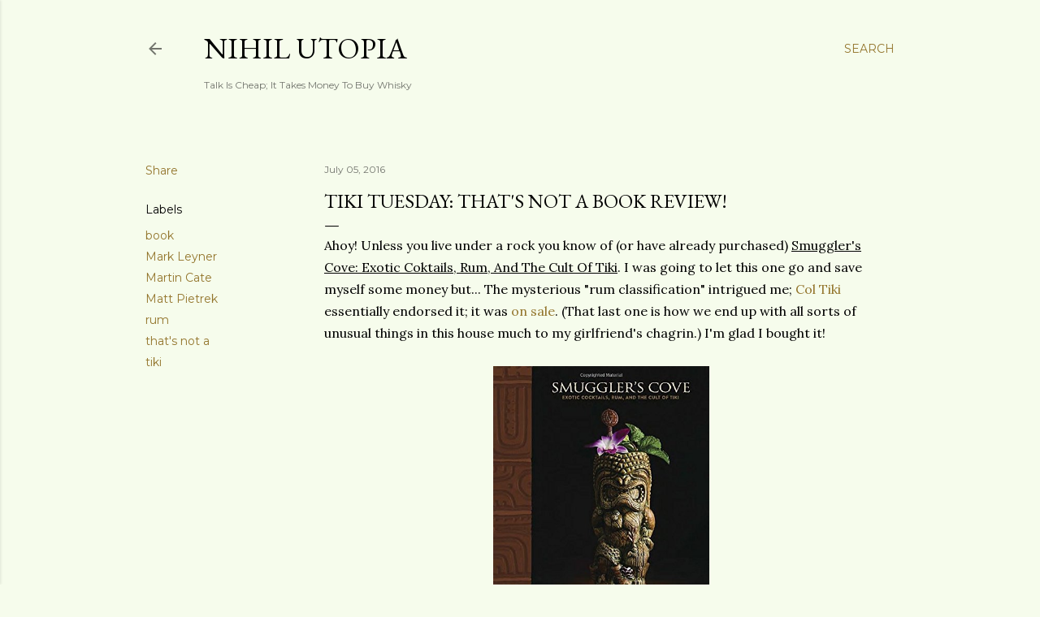

--- FILE ---
content_type: text/html; charset=UTF-8
request_url: http://dagreb.blogspot.com/2016/07/tiki-tuesday-thats-not-book-review.html
body_size: 26462
content:
<!DOCTYPE html>
<html dir='ltr' lang='en'>
<head>
<meta content='width=device-width, initial-scale=1' name='viewport'/>
<title>Tiki Tuesday: That&#39;s Not A Book Review!</title>
<meta content='text/html; charset=UTF-8' http-equiv='Content-Type'/>
<!-- Chrome, Firefox OS and Opera -->
<meta content='#f6fcec' name='theme-color'/>
<!-- Windows Phone -->
<meta content='#f6fcec' name='msapplication-navbutton-color'/>
<meta content='blogger' name='generator'/>
<link href='http://dagreb.blogspot.com/favicon.ico' rel='icon' type='image/x-icon'/>
<link href='http://dagreb.blogspot.com/2016/07/tiki-tuesday-thats-not-book-review.html' rel='canonical'/>
<link rel="alternate" type="application/atom+xml" title="Nihil Utopia - Atom" href="http://dagreb.blogspot.com/feeds/posts/default" />
<link rel="alternate" type="application/rss+xml" title="Nihil Utopia - RSS" href="http://dagreb.blogspot.com/feeds/posts/default?alt=rss" />
<link rel="service.post" type="application/atom+xml" title="Nihil Utopia - Atom" href="https://www.blogger.com/feeds/30846383/posts/default" />

<link rel="alternate" type="application/atom+xml" title="Nihil Utopia - Atom" href="http://dagreb.blogspot.com/feeds/2781550849076082280/comments/default" />
<!--Can't find substitution for tag [blog.ieCssRetrofitLinks]-->
<link href='https://images-na.ssl-images-amazon.com/images/I/51Qam4ZNrhL.jpg' rel='image_src'/>
<meta content='http://dagreb.blogspot.com/2016/07/tiki-tuesday-thats-not-book-review.html' property='og:url'/>
<meta content='Tiki Tuesday: That&#39;s Not A Book Review!' property='og:title'/>
<meta content='Ahoy! Unless you live under a rock you know of (or have already purchased) Smuggler&#39;s Cove: Exotic Coktails, Rum, And The Cult Of Tiki . I w...' property='og:description'/>
<meta content='https://lh3.googleusercontent.com/blogger_img_proxy/AEn0k_st3LwOMngeBPgcw1Hts3sZ67i27TLvnwJyiJjYZmdi17sV0KEnfbCWahoypSLZtNQf3IKXAO4wJORxPQ7rzS1zA1MpR5ReGXOdwyT5Ia0J8thsb1hu5xsjJ5luTaZnL-eiliI=w1200-h630-p-k-no-nu' property='og:image'/>
<style type='text/css'>@font-face{font-family:'EB Garamond';font-style:normal;font-weight:400;font-display:swap;src:url(//fonts.gstatic.com/s/ebgaramond/v32/SlGDmQSNjdsmc35JDF1K5E55YMjF_7DPuGi-6_RkCY9_WamXgHlIbvw.woff2)format('woff2');unicode-range:U+0460-052F,U+1C80-1C8A,U+20B4,U+2DE0-2DFF,U+A640-A69F,U+FE2E-FE2F;}@font-face{font-family:'EB Garamond';font-style:normal;font-weight:400;font-display:swap;src:url(//fonts.gstatic.com/s/ebgaramond/v32/SlGDmQSNjdsmc35JDF1K5E55YMjF_7DPuGi-6_RkAI9_WamXgHlIbvw.woff2)format('woff2');unicode-range:U+0301,U+0400-045F,U+0490-0491,U+04B0-04B1,U+2116;}@font-face{font-family:'EB Garamond';font-style:normal;font-weight:400;font-display:swap;src:url(//fonts.gstatic.com/s/ebgaramond/v32/SlGDmQSNjdsmc35JDF1K5E55YMjF_7DPuGi-6_RkCI9_WamXgHlIbvw.woff2)format('woff2');unicode-range:U+1F00-1FFF;}@font-face{font-family:'EB Garamond';font-style:normal;font-weight:400;font-display:swap;src:url(//fonts.gstatic.com/s/ebgaramond/v32/SlGDmQSNjdsmc35JDF1K5E55YMjF_7DPuGi-6_RkB49_WamXgHlIbvw.woff2)format('woff2');unicode-range:U+0370-0377,U+037A-037F,U+0384-038A,U+038C,U+038E-03A1,U+03A3-03FF;}@font-face{font-family:'EB Garamond';font-style:normal;font-weight:400;font-display:swap;src:url(//fonts.gstatic.com/s/ebgaramond/v32/SlGDmQSNjdsmc35JDF1K5E55YMjF_7DPuGi-6_RkC49_WamXgHlIbvw.woff2)format('woff2');unicode-range:U+0102-0103,U+0110-0111,U+0128-0129,U+0168-0169,U+01A0-01A1,U+01AF-01B0,U+0300-0301,U+0303-0304,U+0308-0309,U+0323,U+0329,U+1EA0-1EF9,U+20AB;}@font-face{font-family:'EB Garamond';font-style:normal;font-weight:400;font-display:swap;src:url(//fonts.gstatic.com/s/ebgaramond/v32/SlGDmQSNjdsmc35JDF1K5E55YMjF_7DPuGi-6_RkCo9_WamXgHlIbvw.woff2)format('woff2');unicode-range:U+0100-02BA,U+02BD-02C5,U+02C7-02CC,U+02CE-02D7,U+02DD-02FF,U+0304,U+0308,U+0329,U+1D00-1DBF,U+1E00-1E9F,U+1EF2-1EFF,U+2020,U+20A0-20AB,U+20AD-20C0,U+2113,U+2C60-2C7F,U+A720-A7FF;}@font-face{font-family:'EB Garamond';font-style:normal;font-weight:400;font-display:swap;src:url(//fonts.gstatic.com/s/ebgaramond/v32/SlGDmQSNjdsmc35JDF1K5E55YMjF_7DPuGi-6_RkBI9_WamXgHlI.woff2)format('woff2');unicode-range:U+0000-00FF,U+0131,U+0152-0153,U+02BB-02BC,U+02C6,U+02DA,U+02DC,U+0304,U+0308,U+0329,U+2000-206F,U+20AC,U+2122,U+2191,U+2193,U+2212,U+2215,U+FEFF,U+FFFD;}@font-face{font-family:'Lora';font-style:normal;font-weight:400;font-display:swap;src:url(//fonts.gstatic.com/s/lora/v37/0QI6MX1D_JOuGQbT0gvTJPa787weuxJMkq18ndeYxZ2JTg.woff2)format('woff2');unicode-range:U+0460-052F,U+1C80-1C8A,U+20B4,U+2DE0-2DFF,U+A640-A69F,U+FE2E-FE2F;}@font-face{font-family:'Lora';font-style:normal;font-weight:400;font-display:swap;src:url(//fonts.gstatic.com/s/lora/v37/0QI6MX1D_JOuGQbT0gvTJPa787weuxJFkq18ndeYxZ2JTg.woff2)format('woff2');unicode-range:U+0301,U+0400-045F,U+0490-0491,U+04B0-04B1,U+2116;}@font-face{font-family:'Lora';font-style:normal;font-weight:400;font-display:swap;src:url(//fonts.gstatic.com/s/lora/v37/0QI6MX1D_JOuGQbT0gvTJPa787weuxI9kq18ndeYxZ2JTg.woff2)format('woff2');unicode-range:U+0302-0303,U+0305,U+0307-0308,U+0310,U+0312,U+0315,U+031A,U+0326-0327,U+032C,U+032F-0330,U+0332-0333,U+0338,U+033A,U+0346,U+034D,U+0391-03A1,U+03A3-03A9,U+03B1-03C9,U+03D1,U+03D5-03D6,U+03F0-03F1,U+03F4-03F5,U+2016-2017,U+2034-2038,U+203C,U+2040,U+2043,U+2047,U+2050,U+2057,U+205F,U+2070-2071,U+2074-208E,U+2090-209C,U+20D0-20DC,U+20E1,U+20E5-20EF,U+2100-2112,U+2114-2115,U+2117-2121,U+2123-214F,U+2190,U+2192,U+2194-21AE,U+21B0-21E5,U+21F1-21F2,U+21F4-2211,U+2213-2214,U+2216-22FF,U+2308-230B,U+2310,U+2319,U+231C-2321,U+2336-237A,U+237C,U+2395,U+239B-23B7,U+23D0,U+23DC-23E1,U+2474-2475,U+25AF,U+25B3,U+25B7,U+25BD,U+25C1,U+25CA,U+25CC,U+25FB,U+266D-266F,U+27C0-27FF,U+2900-2AFF,U+2B0E-2B11,U+2B30-2B4C,U+2BFE,U+3030,U+FF5B,U+FF5D,U+1D400-1D7FF,U+1EE00-1EEFF;}@font-face{font-family:'Lora';font-style:normal;font-weight:400;font-display:swap;src:url(//fonts.gstatic.com/s/lora/v37/0QI6MX1D_JOuGQbT0gvTJPa787weuxIvkq18ndeYxZ2JTg.woff2)format('woff2');unicode-range:U+0001-000C,U+000E-001F,U+007F-009F,U+20DD-20E0,U+20E2-20E4,U+2150-218F,U+2190,U+2192,U+2194-2199,U+21AF,U+21E6-21F0,U+21F3,U+2218-2219,U+2299,U+22C4-22C6,U+2300-243F,U+2440-244A,U+2460-24FF,U+25A0-27BF,U+2800-28FF,U+2921-2922,U+2981,U+29BF,U+29EB,U+2B00-2BFF,U+4DC0-4DFF,U+FFF9-FFFB,U+10140-1018E,U+10190-1019C,U+101A0,U+101D0-101FD,U+102E0-102FB,U+10E60-10E7E,U+1D2C0-1D2D3,U+1D2E0-1D37F,U+1F000-1F0FF,U+1F100-1F1AD,U+1F1E6-1F1FF,U+1F30D-1F30F,U+1F315,U+1F31C,U+1F31E,U+1F320-1F32C,U+1F336,U+1F378,U+1F37D,U+1F382,U+1F393-1F39F,U+1F3A7-1F3A8,U+1F3AC-1F3AF,U+1F3C2,U+1F3C4-1F3C6,U+1F3CA-1F3CE,U+1F3D4-1F3E0,U+1F3ED,U+1F3F1-1F3F3,U+1F3F5-1F3F7,U+1F408,U+1F415,U+1F41F,U+1F426,U+1F43F,U+1F441-1F442,U+1F444,U+1F446-1F449,U+1F44C-1F44E,U+1F453,U+1F46A,U+1F47D,U+1F4A3,U+1F4B0,U+1F4B3,U+1F4B9,U+1F4BB,U+1F4BF,U+1F4C8-1F4CB,U+1F4D6,U+1F4DA,U+1F4DF,U+1F4E3-1F4E6,U+1F4EA-1F4ED,U+1F4F7,U+1F4F9-1F4FB,U+1F4FD-1F4FE,U+1F503,U+1F507-1F50B,U+1F50D,U+1F512-1F513,U+1F53E-1F54A,U+1F54F-1F5FA,U+1F610,U+1F650-1F67F,U+1F687,U+1F68D,U+1F691,U+1F694,U+1F698,U+1F6AD,U+1F6B2,U+1F6B9-1F6BA,U+1F6BC,U+1F6C6-1F6CF,U+1F6D3-1F6D7,U+1F6E0-1F6EA,U+1F6F0-1F6F3,U+1F6F7-1F6FC,U+1F700-1F7FF,U+1F800-1F80B,U+1F810-1F847,U+1F850-1F859,U+1F860-1F887,U+1F890-1F8AD,U+1F8B0-1F8BB,U+1F8C0-1F8C1,U+1F900-1F90B,U+1F93B,U+1F946,U+1F984,U+1F996,U+1F9E9,U+1FA00-1FA6F,U+1FA70-1FA7C,U+1FA80-1FA89,U+1FA8F-1FAC6,U+1FACE-1FADC,U+1FADF-1FAE9,U+1FAF0-1FAF8,U+1FB00-1FBFF;}@font-face{font-family:'Lora';font-style:normal;font-weight:400;font-display:swap;src:url(//fonts.gstatic.com/s/lora/v37/0QI6MX1D_JOuGQbT0gvTJPa787weuxJOkq18ndeYxZ2JTg.woff2)format('woff2');unicode-range:U+0102-0103,U+0110-0111,U+0128-0129,U+0168-0169,U+01A0-01A1,U+01AF-01B0,U+0300-0301,U+0303-0304,U+0308-0309,U+0323,U+0329,U+1EA0-1EF9,U+20AB;}@font-face{font-family:'Lora';font-style:normal;font-weight:400;font-display:swap;src:url(//fonts.gstatic.com/s/lora/v37/0QI6MX1D_JOuGQbT0gvTJPa787weuxJPkq18ndeYxZ2JTg.woff2)format('woff2');unicode-range:U+0100-02BA,U+02BD-02C5,U+02C7-02CC,U+02CE-02D7,U+02DD-02FF,U+0304,U+0308,U+0329,U+1D00-1DBF,U+1E00-1E9F,U+1EF2-1EFF,U+2020,U+20A0-20AB,U+20AD-20C0,U+2113,U+2C60-2C7F,U+A720-A7FF;}@font-face{font-family:'Lora';font-style:normal;font-weight:400;font-display:swap;src:url(//fonts.gstatic.com/s/lora/v37/0QI6MX1D_JOuGQbT0gvTJPa787weuxJBkq18ndeYxZ0.woff2)format('woff2');unicode-range:U+0000-00FF,U+0131,U+0152-0153,U+02BB-02BC,U+02C6,U+02DA,U+02DC,U+0304,U+0308,U+0329,U+2000-206F,U+20AC,U+2122,U+2191,U+2193,U+2212,U+2215,U+FEFF,U+FFFD;}@font-face{font-family:'Montserrat';font-style:normal;font-weight:400;font-display:swap;src:url(//fonts.gstatic.com/s/montserrat/v31/JTUSjIg1_i6t8kCHKm459WRhyyTh89ZNpQ.woff2)format('woff2');unicode-range:U+0460-052F,U+1C80-1C8A,U+20B4,U+2DE0-2DFF,U+A640-A69F,U+FE2E-FE2F;}@font-face{font-family:'Montserrat';font-style:normal;font-weight:400;font-display:swap;src:url(//fonts.gstatic.com/s/montserrat/v31/JTUSjIg1_i6t8kCHKm459W1hyyTh89ZNpQ.woff2)format('woff2');unicode-range:U+0301,U+0400-045F,U+0490-0491,U+04B0-04B1,U+2116;}@font-face{font-family:'Montserrat';font-style:normal;font-weight:400;font-display:swap;src:url(//fonts.gstatic.com/s/montserrat/v31/JTUSjIg1_i6t8kCHKm459WZhyyTh89ZNpQ.woff2)format('woff2');unicode-range:U+0102-0103,U+0110-0111,U+0128-0129,U+0168-0169,U+01A0-01A1,U+01AF-01B0,U+0300-0301,U+0303-0304,U+0308-0309,U+0323,U+0329,U+1EA0-1EF9,U+20AB;}@font-face{font-family:'Montserrat';font-style:normal;font-weight:400;font-display:swap;src:url(//fonts.gstatic.com/s/montserrat/v31/JTUSjIg1_i6t8kCHKm459WdhyyTh89ZNpQ.woff2)format('woff2');unicode-range:U+0100-02BA,U+02BD-02C5,U+02C7-02CC,U+02CE-02D7,U+02DD-02FF,U+0304,U+0308,U+0329,U+1D00-1DBF,U+1E00-1E9F,U+1EF2-1EFF,U+2020,U+20A0-20AB,U+20AD-20C0,U+2113,U+2C60-2C7F,U+A720-A7FF;}@font-face{font-family:'Montserrat';font-style:normal;font-weight:400;font-display:swap;src:url(//fonts.gstatic.com/s/montserrat/v31/JTUSjIg1_i6t8kCHKm459WlhyyTh89Y.woff2)format('woff2');unicode-range:U+0000-00FF,U+0131,U+0152-0153,U+02BB-02BC,U+02C6,U+02DA,U+02DC,U+0304,U+0308,U+0329,U+2000-206F,U+20AC,U+2122,U+2191,U+2193,U+2212,U+2215,U+FEFF,U+FFFD;}@font-face{font-family:'Montserrat';font-style:normal;font-weight:700;font-display:swap;src:url(//fonts.gstatic.com/s/montserrat/v31/JTUSjIg1_i6t8kCHKm459WRhyyTh89ZNpQ.woff2)format('woff2');unicode-range:U+0460-052F,U+1C80-1C8A,U+20B4,U+2DE0-2DFF,U+A640-A69F,U+FE2E-FE2F;}@font-face{font-family:'Montserrat';font-style:normal;font-weight:700;font-display:swap;src:url(//fonts.gstatic.com/s/montserrat/v31/JTUSjIg1_i6t8kCHKm459W1hyyTh89ZNpQ.woff2)format('woff2');unicode-range:U+0301,U+0400-045F,U+0490-0491,U+04B0-04B1,U+2116;}@font-face{font-family:'Montserrat';font-style:normal;font-weight:700;font-display:swap;src:url(//fonts.gstatic.com/s/montserrat/v31/JTUSjIg1_i6t8kCHKm459WZhyyTh89ZNpQ.woff2)format('woff2');unicode-range:U+0102-0103,U+0110-0111,U+0128-0129,U+0168-0169,U+01A0-01A1,U+01AF-01B0,U+0300-0301,U+0303-0304,U+0308-0309,U+0323,U+0329,U+1EA0-1EF9,U+20AB;}@font-face{font-family:'Montserrat';font-style:normal;font-weight:700;font-display:swap;src:url(//fonts.gstatic.com/s/montserrat/v31/JTUSjIg1_i6t8kCHKm459WdhyyTh89ZNpQ.woff2)format('woff2');unicode-range:U+0100-02BA,U+02BD-02C5,U+02C7-02CC,U+02CE-02D7,U+02DD-02FF,U+0304,U+0308,U+0329,U+1D00-1DBF,U+1E00-1E9F,U+1EF2-1EFF,U+2020,U+20A0-20AB,U+20AD-20C0,U+2113,U+2C60-2C7F,U+A720-A7FF;}@font-face{font-family:'Montserrat';font-style:normal;font-weight:700;font-display:swap;src:url(//fonts.gstatic.com/s/montserrat/v31/JTUSjIg1_i6t8kCHKm459WlhyyTh89Y.woff2)format('woff2');unicode-range:U+0000-00FF,U+0131,U+0152-0153,U+02BB-02BC,U+02C6,U+02DA,U+02DC,U+0304,U+0308,U+0329,U+2000-206F,U+20AC,U+2122,U+2191,U+2193,U+2212,U+2215,U+FEFF,U+FFFD;}</style>
<style id='page-skin-1' type='text/css'><!--
/*! normalize.css v3.0.1 | MIT License | git.io/normalize */html{font-family:sans-serif;-ms-text-size-adjust:100%;-webkit-text-size-adjust:100%}body{margin:0}article,aside,details,figcaption,figure,footer,header,hgroup,main,nav,section,summary{display:block}audio,canvas,progress,video{display:inline-block;vertical-align:baseline}audio:not([controls]){display:none;height:0}[hidden],template{display:none}a{background:transparent}a:active,a:hover{outline:0}abbr[title]{border-bottom:1px dotted}b,strong{font-weight:bold}dfn{font-style:italic}h1{font-size:2em;margin:.67em 0}mark{background:#ff0;color:#000}small{font-size:80%}sub,sup{font-size:75%;line-height:0;position:relative;vertical-align:baseline}sup{top:-0.5em}sub{bottom:-0.25em}img{border:0}svg:not(:root){overflow:hidden}figure{margin:1em 40px}hr{-moz-box-sizing:content-box;box-sizing:content-box;height:0}pre{overflow:auto}code,kbd,pre,samp{font-family:monospace,monospace;font-size:1em}button,input,optgroup,select,textarea{color:inherit;font:inherit;margin:0}button{overflow:visible}button,select{text-transform:none}button,html input[type="button"],input[type="reset"],input[type="submit"]{-webkit-appearance:button;cursor:pointer}button[disabled],html input[disabled]{cursor:default}button::-moz-focus-inner,input::-moz-focus-inner{border:0;padding:0}input{line-height:normal}input[type="checkbox"],input[type="radio"]{box-sizing:border-box;padding:0}input[type="number"]::-webkit-inner-spin-button,input[type="number"]::-webkit-outer-spin-button{height:auto}input[type="search"]{-webkit-appearance:textfield;-moz-box-sizing:content-box;-webkit-box-sizing:content-box;box-sizing:content-box}input[type="search"]::-webkit-search-cancel-button,input[type="search"]::-webkit-search-decoration{-webkit-appearance:none}fieldset{border:1px solid #c0c0c0;margin:0 2px;padding:.35em .625em .75em}legend{border:0;padding:0}textarea{overflow:auto}optgroup{font-weight:bold}table{border-collapse:collapse;border-spacing:0}td,th{padding:0}
/*!************************************************
* Blogger Template Style
* Name: Soho
**************************************************/
body{
overflow-wrap:break-word;
word-break:break-word;
word-wrap:break-word
}
.hidden{
display:none
}
.invisible{
visibility:hidden
}
.container::after,.float-container::after{
clear:both;
content:"";
display:table
}
.clearboth{
clear:both
}
#comments .comment .comment-actions,.subscribe-popup .FollowByEmail .follow-by-email-submit{
background:0 0;
border:0;
box-shadow:none;
color:#93752c;
cursor:pointer;
font-size:14px;
font-weight:700;
outline:0;
text-decoration:none;
text-transform:uppercase;
width:auto
}
.dim-overlay{
background-color:rgba(0,0,0,.54);
height:100vh;
left:0;
position:fixed;
top:0;
width:100%
}
#sharing-dim-overlay{
background-color:transparent
}
input::-ms-clear{
display:none
}
.blogger-logo,.svg-icon-24.blogger-logo{
fill:#ff9800;
opacity:1
}
.loading-spinner-large{
-webkit-animation:mspin-rotate 1.568s infinite linear;
animation:mspin-rotate 1.568s infinite linear;
height:48px;
overflow:hidden;
position:absolute;
width:48px;
z-index:200
}
.loading-spinner-large>div{
-webkit-animation:mspin-revrot 5332ms infinite steps(4);
animation:mspin-revrot 5332ms infinite steps(4)
}
.loading-spinner-large>div>div{
-webkit-animation:mspin-singlecolor-large-film 1333ms infinite steps(81);
animation:mspin-singlecolor-large-film 1333ms infinite steps(81);
background-size:100%;
height:48px;
width:3888px
}
.mspin-black-large>div>div,.mspin-grey_54-large>div>div{
background-image:url(https://www.blogblog.com/indie/mspin_black_large.svg)
}
.mspin-white-large>div>div{
background-image:url(https://www.blogblog.com/indie/mspin_white_large.svg)
}
.mspin-grey_54-large{
opacity:.54
}
@-webkit-keyframes mspin-singlecolor-large-film{
from{
-webkit-transform:translateX(0);
transform:translateX(0)
}
to{
-webkit-transform:translateX(-3888px);
transform:translateX(-3888px)
}
}
@keyframes mspin-singlecolor-large-film{
from{
-webkit-transform:translateX(0);
transform:translateX(0)
}
to{
-webkit-transform:translateX(-3888px);
transform:translateX(-3888px)
}
}
@-webkit-keyframes mspin-rotate{
from{
-webkit-transform:rotate(0);
transform:rotate(0)
}
to{
-webkit-transform:rotate(360deg);
transform:rotate(360deg)
}
}
@keyframes mspin-rotate{
from{
-webkit-transform:rotate(0);
transform:rotate(0)
}
to{
-webkit-transform:rotate(360deg);
transform:rotate(360deg)
}
}
@-webkit-keyframes mspin-revrot{
from{
-webkit-transform:rotate(0);
transform:rotate(0)
}
to{
-webkit-transform:rotate(-360deg);
transform:rotate(-360deg)
}
}
@keyframes mspin-revrot{
from{
-webkit-transform:rotate(0);
transform:rotate(0)
}
to{
-webkit-transform:rotate(-360deg);
transform:rotate(-360deg)
}
}
.skip-navigation{
background-color:#fff;
box-sizing:border-box;
color:#000;
display:block;
height:0;
left:0;
line-height:50px;
overflow:hidden;
padding-top:0;
position:fixed;
text-align:center;
top:0;
-webkit-transition:box-shadow .3s,height .3s,padding-top .3s;
transition:box-shadow .3s,height .3s,padding-top .3s;
width:100%;
z-index:900
}
.skip-navigation:focus{
box-shadow:0 4px 5px 0 rgba(0,0,0,.14),0 1px 10px 0 rgba(0,0,0,.12),0 2px 4px -1px rgba(0,0,0,.2);
height:50px
}
#main{
outline:0
}
.main-heading{
position:absolute;
clip:rect(1px,1px,1px,1px);
padding:0;
border:0;
height:1px;
width:1px;
overflow:hidden
}
.Attribution{
margin-top:1em;
text-align:center
}
.Attribution .blogger img,.Attribution .blogger svg{
vertical-align:bottom
}
.Attribution .blogger img{
margin-right:.5em
}
.Attribution div{
line-height:24px;
margin-top:.5em
}
.Attribution .copyright,.Attribution .image-attribution{
font-size:.7em;
margin-top:1.5em
}
.BLOG_mobile_video_class{
display:none
}
.bg-photo{
background-attachment:scroll!important
}
body .CSS_LIGHTBOX{
z-index:900
}
.extendable .show-less,.extendable .show-more{
border-color:#93752c;
color:#93752c;
margin-top:8px
}
.extendable .show-less.hidden,.extendable .show-more.hidden{
display:none
}
.inline-ad{
display:none;
max-width:100%;
overflow:hidden
}
.adsbygoogle{
display:block
}
#cookieChoiceInfo{
bottom:0;
top:auto
}
iframe.b-hbp-video{
border:0
}
.post-body img{
max-width:100%
}
.post-body iframe{
max-width:100%
}
.post-body a[imageanchor="1"]{
display:inline-block
}
.byline{
margin-right:1em
}
.byline:last-child{
margin-right:0
}
.link-copied-dialog{
max-width:520px;
outline:0
}
.link-copied-dialog .modal-dialog-buttons{
margin-top:8px
}
.link-copied-dialog .goog-buttonset-default{
background:0 0;
border:0
}
.link-copied-dialog .goog-buttonset-default:focus{
outline:0
}
.paging-control-container{
margin-bottom:16px
}
.paging-control-container .paging-control{
display:inline-block
}
.paging-control-container .comment-range-text::after,.paging-control-container .paging-control{
color:#93752c
}
.paging-control-container .comment-range-text,.paging-control-container .paging-control{
margin-right:8px
}
.paging-control-container .comment-range-text::after,.paging-control-container .paging-control::after{
content:"\b7";
cursor:default;
padding-left:8px;
pointer-events:none
}
.paging-control-container .comment-range-text:last-child::after,.paging-control-container .paging-control:last-child::after{
content:none
}
.byline.reactions iframe{
height:20px
}
.b-notification{
color:#000;
background-color:#fff;
border-bottom:solid 1px #000;
box-sizing:border-box;
padding:16px 32px;
text-align:center
}
.b-notification.visible{
-webkit-transition:margin-top .3s cubic-bezier(.4,0,.2,1);
transition:margin-top .3s cubic-bezier(.4,0,.2,1)
}
.b-notification.invisible{
position:absolute
}
.b-notification-close{
position:absolute;
right:8px;
top:8px
}
.no-posts-message{
line-height:40px;
text-align:center
}
@media screen and (max-width:1162px){
body.item-view .post-body a[imageanchor="1"][style*="float: left;"],body.item-view .post-body a[imageanchor="1"][style*="float: right;"]{
float:none!important;
clear:none!important
}
body.item-view .post-body a[imageanchor="1"] img{
display:block;
height:auto;
margin:0 auto
}
body.item-view .post-body>.separator:first-child>a[imageanchor="1"]:first-child{
margin-top:20px
}
.post-body a[imageanchor]{
display:block
}
body.item-view .post-body a[imageanchor="1"]{
margin-left:0!important;
margin-right:0!important
}
body.item-view .post-body a[imageanchor="1"]+a[imageanchor="1"]{
margin-top:16px
}
}
.item-control{
display:none
}
#comments{
border-top:1px dashed rgba(0,0,0,.54);
margin-top:20px;
padding:20px
}
#comments .comment-thread ol{
margin:0;
padding-left:0;
padding-left:0
}
#comments .comment .comment-replybox-single,#comments .comment-thread .comment-replies{
margin-left:60px
}
#comments .comment-thread .thread-count{
display:none
}
#comments .comment{
list-style-type:none;
padding:0 0 30px;
position:relative
}
#comments .comment .comment{
padding-bottom:8px
}
.comment .avatar-image-container{
position:absolute
}
.comment .avatar-image-container img{
border-radius:50%
}
.avatar-image-container svg,.comment .avatar-image-container .avatar-icon{
border-radius:50%;
border:solid 1px #000000;
box-sizing:border-box;
fill:#000000;
height:35px;
margin:0;
padding:7px;
width:35px
}
.comment .comment-block{
margin-top:10px;
margin-left:60px;
padding-bottom:0
}
#comments .comment-author-header-wrapper{
margin-left:40px
}
#comments .comment .thread-expanded .comment-block{
padding-bottom:20px
}
#comments .comment .comment-header .user,#comments .comment .comment-header .user a{
color:#000000;
font-style:normal;
font-weight:700
}
#comments .comment .comment-actions{
bottom:0;
margin-bottom:15px;
position:absolute
}
#comments .comment .comment-actions>*{
margin-right:8px
}
#comments .comment .comment-header .datetime{
bottom:0;
color:rgba(0,0,0,0.537);
display:inline-block;
font-size:13px;
font-style:italic;
margin-left:8px
}
#comments .comment .comment-footer .comment-timestamp a,#comments .comment .comment-header .datetime a{
color:rgba(0,0,0,0.537)
}
#comments .comment .comment-content,.comment .comment-body{
margin-top:12px;
word-break:break-word
}
.comment-body{
margin-bottom:12px
}
#comments.embed[data-num-comments="0"]{
border:0;
margin-top:0;
padding-top:0
}
#comments.embed[data-num-comments="0"] #comment-post-message,#comments.embed[data-num-comments="0"] div.comment-form>p,#comments.embed[data-num-comments="0"] p.comment-footer{
display:none
}
#comment-editor-src{
display:none
}
.comments .comments-content .loadmore.loaded{
max-height:0;
opacity:0;
overflow:hidden
}
.extendable .remaining-items{
height:0;
overflow:hidden;
-webkit-transition:height .3s cubic-bezier(.4,0,.2,1);
transition:height .3s cubic-bezier(.4,0,.2,1)
}
.extendable .remaining-items.expanded{
height:auto
}
.svg-icon-24,.svg-icon-24-button{
cursor:pointer;
height:24px;
width:24px;
min-width:24px
}
.touch-icon{
margin:-12px;
padding:12px
}
.touch-icon:active,.touch-icon:focus{
background-color:rgba(153,153,153,.4);
border-radius:50%
}
svg:not(:root).touch-icon{
overflow:visible
}
html[dir=rtl] .rtl-reversible-icon{
-webkit-transform:scaleX(-1);
-ms-transform:scaleX(-1);
transform:scaleX(-1)
}
.svg-icon-24-button,.touch-icon-button{
background:0 0;
border:0;
margin:0;
outline:0;
padding:0
}
.touch-icon-button .touch-icon:active,.touch-icon-button .touch-icon:focus{
background-color:transparent
}
.touch-icon-button:active .touch-icon,.touch-icon-button:focus .touch-icon{
background-color:rgba(153,153,153,.4);
border-radius:50%
}
.Profile .default-avatar-wrapper .avatar-icon{
border-radius:50%;
border:solid 1px #000000;
box-sizing:border-box;
fill:#000000;
margin:0
}
.Profile .individual .default-avatar-wrapper .avatar-icon{
padding:25px
}
.Profile .individual .avatar-icon,.Profile .individual .profile-img{
height:120px;
width:120px
}
.Profile .team .default-avatar-wrapper .avatar-icon{
padding:8px
}
.Profile .team .avatar-icon,.Profile .team .default-avatar-wrapper,.Profile .team .profile-img{
height:40px;
width:40px
}
.snippet-container{
margin:0;
position:relative;
overflow:hidden
}
.snippet-fade{
bottom:0;
box-sizing:border-box;
position:absolute;
width:96px
}
.snippet-fade{
right:0
}
.snippet-fade:after{
content:"\2026"
}
.snippet-fade:after{
float:right
}
.centered-top-container.sticky{
left:0;
position:fixed;
right:0;
top:0;
width:auto;
z-index:50;
-webkit-transition-property:opacity,-webkit-transform;
transition-property:opacity,-webkit-transform;
transition-property:transform,opacity;
transition-property:transform,opacity,-webkit-transform;
-webkit-transition-duration:.2s;
transition-duration:.2s;
-webkit-transition-timing-function:cubic-bezier(.4,0,.2,1);
transition-timing-function:cubic-bezier(.4,0,.2,1)
}
.centered-top-placeholder{
display:none
}
.collapsed-header .centered-top-placeholder{
display:block
}
.centered-top-container .Header .replaced h1,.centered-top-placeholder .Header .replaced h1{
display:none
}
.centered-top-container.sticky .Header .replaced h1{
display:block
}
.centered-top-container.sticky .Header .header-widget{
background:0 0
}
.centered-top-container.sticky .Header .header-image-wrapper{
display:none
}
.centered-top-container img,.centered-top-placeholder img{
max-width:100%
}
.collapsible{
-webkit-transition:height .3s cubic-bezier(.4,0,.2,1);
transition:height .3s cubic-bezier(.4,0,.2,1)
}
.collapsible,.collapsible>summary{
display:block;
overflow:hidden
}
.collapsible>:not(summary){
display:none
}
.collapsible[open]>:not(summary){
display:block
}
.collapsible:focus,.collapsible>summary:focus{
outline:0
}
.collapsible>summary{
cursor:pointer;
display:block;
padding:0
}
.collapsible:focus>summary,.collapsible>summary:focus{
background-color:transparent
}
.collapsible>summary::-webkit-details-marker{
display:none
}
.collapsible-title{
-webkit-box-align:center;
-webkit-align-items:center;
-ms-flex-align:center;
align-items:center;
display:-webkit-box;
display:-webkit-flex;
display:-ms-flexbox;
display:flex
}
.collapsible-title .title{
-webkit-box-flex:1;
-webkit-flex:1 1 auto;
-ms-flex:1 1 auto;
flex:1 1 auto;
-webkit-box-ordinal-group:1;
-webkit-order:0;
-ms-flex-order:0;
order:0;
overflow:hidden;
text-overflow:ellipsis;
white-space:nowrap
}
.collapsible-title .chevron-down,.collapsible[open] .collapsible-title .chevron-up{
display:block
}
.collapsible-title .chevron-up,.collapsible[open] .collapsible-title .chevron-down{
display:none
}
.flat-button{
cursor:pointer;
display:inline-block;
font-weight:700;
text-transform:uppercase;
border-radius:2px;
padding:8px;
margin:-8px
}
.flat-icon-button{
background:0 0;
border:0;
margin:0;
outline:0;
padding:0;
margin:-12px;
padding:12px;
cursor:pointer;
box-sizing:content-box;
display:inline-block;
line-height:0
}
.flat-icon-button,.flat-icon-button .splash-wrapper{
border-radius:50%
}
.flat-icon-button .splash.animate{
-webkit-animation-duration:.3s;
animation-duration:.3s
}
.overflowable-container{
max-height:28px;
overflow:hidden;
position:relative
}
.overflow-button{
cursor:pointer
}
#overflowable-dim-overlay{
background:0 0
}
.overflow-popup{
box-shadow:0 2px 2px 0 rgba(0,0,0,.14),0 3px 1px -2px rgba(0,0,0,.2),0 1px 5px 0 rgba(0,0,0,.12);
background-color:#f6fcec;
left:0;
max-width:calc(100% - 32px);
position:absolute;
top:0;
visibility:hidden;
z-index:101
}
.overflow-popup ul{
list-style:none
}
.overflow-popup .tabs li,.overflow-popup li{
display:block;
height:auto
}
.overflow-popup .tabs li{
padding-left:0;
padding-right:0
}
.overflow-button.hidden,.overflow-popup .tabs li.hidden,.overflow-popup li.hidden{
display:none
}
.search{
display:-webkit-box;
display:-webkit-flex;
display:-ms-flexbox;
display:flex;
line-height:24px;
width:24px
}
.search.focused{
width:100%
}
.search.focused .section{
width:100%
}
.search form{
z-index:101
}
.search h3{
display:none
}
.search form{
display:-webkit-box;
display:-webkit-flex;
display:-ms-flexbox;
display:flex;
-webkit-box-flex:1;
-webkit-flex:1 0 0;
-ms-flex:1 0 0px;
flex:1 0 0;
border-bottom:solid 1px transparent;
padding-bottom:8px
}
.search form>*{
display:none
}
.search.focused form>*{
display:block
}
.search .search-input label{
display:none
}
.centered-top-placeholder.cloned .search form{
z-index:30
}
.search.focused form{
border-color:rgba(0,0,0,0.537);
position:relative;
width:auto
}
.collapsed-header .centered-top-container .search.focused form{
border-bottom-color:transparent
}
.search-expand{
-webkit-box-flex:0;
-webkit-flex:0 0 auto;
-ms-flex:0 0 auto;
flex:0 0 auto
}
.search-expand-text{
display:none
}
.search-close{
display:inline;
vertical-align:middle
}
.search-input{
-webkit-box-flex:1;
-webkit-flex:1 0 1px;
-ms-flex:1 0 1px;
flex:1 0 1px
}
.search-input input{
background:0 0;
border:0;
box-sizing:border-box;
color:rgba(0,0,0,0.537);
display:inline-block;
outline:0;
width:calc(100% - 48px)
}
.search-input input.no-cursor{
color:transparent;
text-shadow:0 0 0 rgba(0,0,0,0.537)
}
.collapsed-header .centered-top-container .search-action,.collapsed-header .centered-top-container .search-input input{
color:rgba(0,0,0,0.537)
}
.collapsed-header .centered-top-container .search-input input.no-cursor{
color:transparent;
text-shadow:0 0 0 rgba(0,0,0,0.537)
}
.collapsed-header .centered-top-container .search-input input.no-cursor:focus,.search-input input.no-cursor:focus{
outline:0
}
.search-focused>*{
visibility:hidden
}
.search-focused .search,.search-focused .search-icon{
visibility:visible
}
.search.focused .search-action{
display:block
}
.search.focused .search-action:disabled{
opacity:.3
}
.widget.Sharing .sharing-button{
display:none
}
.widget.Sharing .sharing-buttons li{
padding:0
}
.widget.Sharing .sharing-buttons li span{
display:none
}
.post-share-buttons{
position:relative
}
.centered-bottom .share-buttons .svg-icon-24,.share-buttons .svg-icon-24{
fill:#000000
}
.sharing-open.touch-icon-button:active .touch-icon,.sharing-open.touch-icon-button:focus .touch-icon{
background-color:transparent
}
.share-buttons{
background-color:#f6fcec;
border-radius:2px;
box-shadow:0 2px 2px 0 rgba(0,0,0,.14),0 3px 1px -2px rgba(0,0,0,.2),0 1px 5px 0 rgba(0,0,0,.12);
color:#000000;
list-style:none;
margin:0;
padding:8px 0;
position:absolute;
top:-11px;
min-width:200px;
z-index:101
}
.share-buttons.hidden{
display:none
}
.sharing-button{
background:0 0;
border:0;
margin:0;
outline:0;
padding:0;
cursor:pointer
}
.share-buttons li{
margin:0;
height:48px
}
.share-buttons li:last-child{
margin-bottom:0
}
.share-buttons li .sharing-platform-button{
box-sizing:border-box;
cursor:pointer;
display:block;
height:100%;
margin-bottom:0;
padding:0 16px;
position:relative;
width:100%
}
.share-buttons li .sharing-platform-button:focus,.share-buttons li .sharing-platform-button:hover{
background-color:rgba(128,128,128,.1);
outline:0
}
.share-buttons li svg[class*=" sharing-"],.share-buttons li svg[class^=sharing-]{
position:absolute;
top:10px
}
.share-buttons li span.sharing-platform-button{
position:relative;
top:0
}
.share-buttons li .platform-sharing-text{
display:block;
font-size:16px;
line-height:48px;
white-space:nowrap
}
.share-buttons li .platform-sharing-text{
margin-left:56px
}
.sidebar-container{
background-color:#f7f7f7;
max-width:284px;
overflow-y:auto;
-webkit-transition-property:-webkit-transform;
transition-property:-webkit-transform;
transition-property:transform;
transition-property:transform,-webkit-transform;
-webkit-transition-duration:.3s;
transition-duration:.3s;
-webkit-transition-timing-function:cubic-bezier(0,0,.2,1);
transition-timing-function:cubic-bezier(0,0,.2,1);
width:284px;
z-index:101;
-webkit-overflow-scrolling:touch
}
.sidebar-container .navigation{
line-height:0;
padding:16px
}
.sidebar-container .sidebar-back{
cursor:pointer
}
.sidebar-container .widget{
background:0 0;
margin:0 16px;
padding:16px 0
}
.sidebar-container .widget .title{
color:rgba(0,0,0,0.537);
margin:0
}
.sidebar-container .widget ul{
list-style:none;
margin:0;
padding:0
}
.sidebar-container .widget ul ul{
margin-left:1em
}
.sidebar-container .widget li{
font-size:16px;
line-height:normal
}
.sidebar-container .widget+.widget{
border-top:1px dashed rgba(0,0,0,0.537)
}
.BlogArchive li{
margin:16px 0
}
.BlogArchive li:last-child{
margin-bottom:0
}
.Label li a{
display:inline-block
}
.BlogArchive .post-count,.Label .label-count{
float:right;
margin-left:.25em
}
.BlogArchive .post-count::before,.Label .label-count::before{
content:"("
}
.BlogArchive .post-count::after,.Label .label-count::after{
content:")"
}
.widget.Translate .skiptranslate>div{
display:block!important
}
.widget.Profile .profile-link{
display:-webkit-box;
display:-webkit-flex;
display:-ms-flexbox;
display:flex
}
.widget.Profile .team-member .default-avatar-wrapper,.widget.Profile .team-member .profile-img{
-webkit-box-flex:0;
-webkit-flex:0 0 auto;
-ms-flex:0 0 auto;
flex:0 0 auto;
margin-right:1em
}
.widget.Profile .individual .profile-link{
-webkit-box-orient:vertical;
-webkit-box-direction:normal;
-webkit-flex-direction:column;
-ms-flex-direction:column;
flex-direction:column
}
.widget.Profile .team .profile-link .profile-name{
-webkit-align-self:center;
-ms-flex-item-align:center;
align-self:center;
display:block;
-webkit-box-flex:1;
-webkit-flex:1 1 auto;
-ms-flex:1 1 auto;
flex:1 1 auto
}
.dim-overlay{
background-color:rgba(0,0,0,.54);
z-index:100
}
body.sidebar-visible{
overflow-y:hidden
}
@media screen and (max-width:1439px){
.sidebar-container{
bottom:0;
position:fixed;
top:0;
left:0;
right:auto
}
.sidebar-container.sidebar-invisible{
-webkit-transition-timing-function:cubic-bezier(.4,0,.6,1);
transition-timing-function:cubic-bezier(.4,0,.6,1)
}
html[dir=ltr] .sidebar-container.sidebar-invisible{
-webkit-transform:translateX(-284px);
-ms-transform:translateX(-284px);
transform:translateX(-284px)
}
html[dir=rtl] .sidebar-container.sidebar-invisible{
-webkit-transform:translateX(284px);
-ms-transform:translateX(284px);
transform:translateX(284px)
}
}
@media screen and (min-width:1440px){
.sidebar-container{
position:absolute;
top:0;
left:0;
right:auto
}
.sidebar-container .navigation{
display:none
}
}
.dialog{
box-shadow:0 2px 2px 0 rgba(0,0,0,.14),0 3px 1px -2px rgba(0,0,0,.2),0 1px 5px 0 rgba(0,0,0,.12);
background:#f6fcec;
box-sizing:border-box;
color:#000000;
padding:30px;
position:fixed;
text-align:center;
width:calc(100% - 24px);
z-index:101
}
.dialog input[type=email],.dialog input[type=text]{
background-color:transparent;
border:0;
border-bottom:solid 1px rgba(0,0,0,.12);
color:#000000;
display:block;
font-family:EB Garamond, serif;
font-size:16px;
line-height:24px;
margin:auto;
padding-bottom:7px;
outline:0;
text-align:center;
width:100%
}
.dialog input[type=email]::-webkit-input-placeholder,.dialog input[type=text]::-webkit-input-placeholder{
color:#000000
}
.dialog input[type=email]::-moz-placeholder,.dialog input[type=text]::-moz-placeholder{
color:#000000
}
.dialog input[type=email]:-ms-input-placeholder,.dialog input[type=text]:-ms-input-placeholder{
color:#000000
}
.dialog input[type=email]::-ms-input-placeholder,.dialog input[type=text]::-ms-input-placeholder{
color:#000000
}
.dialog input[type=email]::placeholder,.dialog input[type=text]::placeholder{
color:#000000
}
.dialog input[type=email]:focus,.dialog input[type=text]:focus{
border-bottom:solid 2px #93752c;
padding-bottom:6px
}
.dialog input.no-cursor{
color:transparent;
text-shadow:0 0 0 #000000
}
.dialog input.no-cursor:focus{
outline:0
}
.dialog input.no-cursor:focus{
outline:0
}
.dialog input[type=submit]{
font-family:EB Garamond, serif
}
.dialog .goog-buttonset-default{
color:#93752c
}
.subscribe-popup{
max-width:364px
}
.subscribe-popup h3{
color:#000000;
font-size:1.8em;
margin-top:0
}
.subscribe-popup .FollowByEmail h3{
display:none
}
.subscribe-popup .FollowByEmail .follow-by-email-submit{
color:#93752c;
display:inline-block;
margin:0 auto;
margin-top:24px;
width:auto;
white-space:normal
}
.subscribe-popup .FollowByEmail .follow-by-email-submit:disabled{
cursor:default;
opacity:.3
}
@media (max-width:800px){
.blog-name div.widget.Subscribe{
margin-bottom:16px
}
body.item-view .blog-name div.widget.Subscribe{
margin:8px auto 16px auto;
width:100%
}
}
body#layout .bg-photo,body#layout .bg-photo-overlay{
display:none
}
body#layout .page_body{
padding:0;
position:relative;
top:0
}
body#layout .page{
display:inline-block;
left:inherit;
position:relative;
vertical-align:top;
width:540px
}
body#layout .centered{
max-width:954px
}
body#layout .navigation{
display:none
}
body#layout .sidebar-container{
display:inline-block;
width:40%
}
body#layout .hamburger-menu,body#layout .search{
display:none
}
body{
background-color:#f6fcec;
color:#000000;
font:normal 400 20px EB Garamond, serif;
height:100%;
margin:0;
min-height:100vh
}
h1,h2,h3,h4,h5,h6{
font-weight:400
}
a{
color:#93752c;
text-decoration:none
}
.dim-overlay{
z-index:100
}
body.sidebar-visible .page_body{
overflow-y:scroll
}
.widget .title{
color:rgba(0,0,0,0.537);
font:normal 400 12px Montserrat, sans-serif
}
.extendable .show-less,.extendable .show-more{
color:#93752c;
font:normal 400 12px Montserrat, sans-serif;
margin:12px -8px 0 -8px;
text-transform:uppercase
}
.footer .widget,.main .widget{
margin:50px 0
}
.main .widget .title{
text-transform:uppercase
}
.inline-ad{
display:block;
margin-top:50px
}
.adsbygoogle{
text-align:center
}
.page_body{
display:-webkit-box;
display:-webkit-flex;
display:-ms-flexbox;
display:flex;
-webkit-box-orient:vertical;
-webkit-box-direction:normal;
-webkit-flex-direction:column;
-ms-flex-direction:column;
flex-direction:column;
min-height:100vh;
position:relative;
z-index:20
}
.page_body>*{
-webkit-box-flex:0;
-webkit-flex:0 0 auto;
-ms-flex:0 0 auto;
flex:0 0 auto
}
.page_body>#footer{
margin-top:auto
}
.centered-bottom,.centered-top{
margin:0 32px;
max-width:100%
}
.centered-top{
padding-bottom:12px;
padding-top:12px
}
.sticky .centered-top{
padding-bottom:0;
padding-top:0
}
.centered-top-container,.centered-top-placeholder{
background:#f6fcec
}
.centered-top{
display:-webkit-box;
display:-webkit-flex;
display:-ms-flexbox;
display:flex;
-webkit-flex-wrap:wrap;
-ms-flex-wrap:wrap;
flex-wrap:wrap;
-webkit-box-pack:justify;
-webkit-justify-content:space-between;
-ms-flex-pack:justify;
justify-content:space-between;
position:relative
}
.sticky .centered-top{
-webkit-flex-wrap:nowrap;
-ms-flex-wrap:nowrap;
flex-wrap:nowrap
}
.centered-top-container .svg-icon-24,.centered-top-placeholder .svg-icon-24{
fill:rgba(0,0,0,0.537)
}
.back-button-container,.hamburger-menu-container{
-webkit-box-flex:0;
-webkit-flex:0 0 auto;
-ms-flex:0 0 auto;
flex:0 0 auto;
height:48px;
-webkit-box-ordinal-group:2;
-webkit-order:1;
-ms-flex-order:1;
order:1
}
.sticky .back-button-container,.sticky .hamburger-menu-container{
-webkit-box-ordinal-group:2;
-webkit-order:1;
-ms-flex-order:1;
order:1
}
.back-button,.hamburger-menu,.search-expand-icon{
cursor:pointer;
margin-top:0
}
.search{
-webkit-box-align:start;
-webkit-align-items:flex-start;
-ms-flex-align:start;
align-items:flex-start;
-webkit-box-flex:0;
-webkit-flex:0 0 auto;
-ms-flex:0 0 auto;
flex:0 0 auto;
height:48px;
margin-left:24px;
-webkit-box-ordinal-group:4;
-webkit-order:3;
-ms-flex-order:3;
order:3
}
.search,.search.focused{
width:auto
}
.search.focused{
position:static
}
.sticky .search{
display:none;
-webkit-box-ordinal-group:5;
-webkit-order:4;
-ms-flex-order:4;
order:4
}
.search .section{
right:0;
margin-top:12px;
position:absolute;
top:12px;
width:0
}
.sticky .search .section{
top:0
}
.search-expand{
background:0 0;
border:0;
margin:0;
outline:0;
padding:0;
color:#93752c;
cursor:pointer;
-webkit-box-flex:0;
-webkit-flex:0 0 auto;
-ms-flex:0 0 auto;
flex:0 0 auto;
font:normal 400 12px Montserrat, sans-serif;
text-transform:uppercase;
word-break:normal
}
.search.focused .search-expand{
visibility:hidden
}
.search .dim-overlay{
background:0 0
}
.search.focused .section{
max-width:400px
}
.search.focused form{
border-color:rgba(0,0,0,0.537);
height:24px
}
.search.focused .search-input{
display:-webkit-box;
display:-webkit-flex;
display:-ms-flexbox;
display:flex;
-webkit-box-flex:1;
-webkit-flex:1 1 auto;
-ms-flex:1 1 auto;
flex:1 1 auto
}
.search-input input{
-webkit-box-flex:1;
-webkit-flex:1 1 auto;
-ms-flex:1 1 auto;
flex:1 1 auto;
font:normal 400 16px Montserrat, sans-serif
}
.search input[type=submit]{
display:none
}
.subscribe-section-container{
-webkit-box-flex:1;
-webkit-flex:1 0 auto;
-ms-flex:1 0 auto;
flex:1 0 auto;
margin-left:24px;
-webkit-box-ordinal-group:3;
-webkit-order:2;
-ms-flex-order:2;
order:2;
text-align:right
}
.sticky .subscribe-section-container{
-webkit-box-flex:0;
-webkit-flex:0 0 auto;
-ms-flex:0 0 auto;
flex:0 0 auto;
-webkit-box-ordinal-group:4;
-webkit-order:3;
-ms-flex-order:3;
order:3
}
.subscribe-button{
background:0 0;
border:0;
margin:0;
outline:0;
padding:0;
color:#93752c;
cursor:pointer;
display:inline-block;
font:normal 400 12px Montserrat, sans-serif;
line-height:48px;
margin:0;
text-transform:uppercase;
word-break:normal
}
.subscribe-popup h3{
color:rgba(0,0,0,0.537);
font:normal 400 12px Montserrat, sans-serif;
margin-bottom:24px;
text-transform:uppercase
}
.subscribe-popup div.widget.FollowByEmail .follow-by-email-address{
color:#000000;
font:normal 400 12px Montserrat, sans-serif
}
.subscribe-popup div.widget.FollowByEmail .follow-by-email-submit{
color:#93752c;
font:normal 400 12px Montserrat, sans-serif;
margin-top:24px;
text-transform:uppercase
}
.blog-name{
-webkit-box-flex:1;
-webkit-flex:1 1 100%;
-ms-flex:1 1 100%;
flex:1 1 100%;
-webkit-box-ordinal-group:5;
-webkit-order:4;
-ms-flex-order:4;
order:4;
overflow:hidden
}
.sticky .blog-name{
-webkit-box-flex:1;
-webkit-flex:1 1 auto;
-ms-flex:1 1 auto;
flex:1 1 auto;
margin:0 12px;
-webkit-box-ordinal-group:3;
-webkit-order:2;
-ms-flex-order:2;
order:2
}
body.search-view .centered-top.search-focused .blog-name{
display:none
}
.widget.Header h1{
font:normal 400 18px EB Garamond, serif;
margin:0;
text-transform:uppercase
}
.widget.Header h1,.widget.Header h1 a{
color:#000000
}
.widget.Header p{
color:rgba(0,0,0,0.537);
font:normal 400 12px Montserrat, sans-serif;
line-height:1.7
}
.sticky .widget.Header h1{
font-size:16px;
line-height:48px;
overflow:hidden;
overflow-wrap:normal;
text-overflow:ellipsis;
white-space:nowrap;
word-wrap:normal
}
.sticky .widget.Header p{
display:none
}
.sticky{
box-shadow:0 1px 3px rgba(0,0,0,0.098)
}
#page_list_top .widget.PageList{
font:normal 400 14px Montserrat, sans-serif;
line-height:28px
}
#page_list_top .widget.PageList .title{
display:none
}
#page_list_top .widget.PageList .overflowable-contents{
overflow:hidden
}
#page_list_top .widget.PageList .overflowable-contents ul{
list-style:none;
margin:0;
padding:0
}
#page_list_top .widget.PageList .overflow-popup ul{
list-style:none;
margin:0;
padding:0 20px
}
#page_list_top .widget.PageList .overflowable-contents li{
display:inline-block
}
#page_list_top .widget.PageList .overflowable-contents li.hidden{
display:none
}
#page_list_top .widget.PageList .overflowable-contents li:not(:first-child):before{
color:rgba(0,0,0,0.537);
content:"\b7"
}
#page_list_top .widget.PageList .overflow-button a,#page_list_top .widget.PageList .overflow-popup li a,#page_list_top .widget.PageList .overflowable-contents li a{
color:rgba(0,0,0,0.537);
font:normal 400 14px Montserrat, sans-serif;
line-height:28px;
text-transform:uppercase
}
#page_list_top .widget.PageList .overflow-popup li.selected a,#page_list_top .widget.PageList .overflowable-contents li.selected a{
color:rgba(0,0,0,0.537);
font:normal 700 14px Montserrat, sans-serif;
line-height:28px
}
#page_list_top .widget.PageList .overflow-button{
display:inline
}
.sticky #page_list_top{
display:none
}
body.homepage-view .hero-image.has-image{
background:#6d4d02 url(https://themes.googleusercontent.com/image?id=1oKy7pnBl73jMDNavybM8yrNy43cYkaR1x6WY4FrYHLAt4fzjXbPWAmb72cJHYYBLzMuh) no-repeat fixed top center /* Credit: Leadinglights (http://www.istockphoto.com/portfolio/Leadinglights?platform=blogger) */;
background-attachment:scroll;
background-color:#f6fcec;
background-size:cover;
height:62.5vw;
max-height:75vh;
min-height:200px;
width:100%
}
.post-filter-message{
background-color:#f3e8ce;
color:rgba(0,0,0,0.537);
display:-webkit-box;
display:-webkit-flex;
display:-ms-flexbox;
display:flex;
-webkit-flex-wrap:wrap;
-ms-flex-wrap:wrap;
flex-wrap:wrap;
font:normal 400 12px Montserrat, sans-serif;
-webkit-box-pack:justify;
-webkit-justify-content:space-between;
-ms-flex-pack:justify;
justify-content:space-between;
margin-top:50px;
padding:18px
}
.post-filter-message .message-container{
-webkit-box-flex:1;
-webkit-flex:1 1 auto;
-ms-flex:1 1 auto;
flex:1 1 auto;
min-width:0
}
.post-filter-message .home-link-container{
-webkit-box-flex:0;
-webkit-flex:0 0 auto;
-ms-flex:0 0 auto;
flex:0 0 auto
}
.post-filter-message .search-label,.post-filter-message .search-query{
color:rgba(0,0,0,0.867);
font:normal 700 12px Montserrat, sans-serif;
text-transform:uppercase
}
.post-filter-message .home-link,.post-filter-message .home-link a{
color:#93752c;
font:normal 700 12px Montserrat, sans-serif;
text-transform:uppercase
}
.widget.FeaturedPost .thumb.hero-thumb{
background-position:center;
background-size:cover;
height:360px
}
.widget.FeaturedPost .featured-post-snippet:before{
content:"\2014"
}
.snippet-container,.snippet-fade{
font:normal 400 14px Lora, serif;
line-height:23.8px
}
.snippet-container{
max-height:166.6px;
overflow:hidden
}
.snippet-fade{
background:-webkit-linear-gradient(left,#f6fcec 0,#f6fcec 20%,rgba(246, 252, 236, 0) 100%);
background:linear-gradient(to left,#f6fcec 0,#f6fcec 20%,rgba(246, 252, 236, 0) 100%);
color:#000000
}
.post-sidebar{
display:none
}
.widget.Blog .blog-posts .post-outer-container{
width:100%
}
.no-posts{
text-align:center
}
body.feed-view .widget.Blog .blog-posts .post-outer-container,body.item-view .widget.Blog .blog-posts .post-outer{
margin-bottom:50px
}
.widget.Blog .post.no-featured-image,.widget.PopularPosts .post.no-featured-image{
background-color:#f3e8ce;
padding:30px
}
.widget.Blog .post>.post-share-buttons-top{
right:0;
position:absolute;
top:0
}
.widget.Blog .post>.post-share-buttons-bottom{
bottom:0;
right:0;
position:absolute
}
.blog-pager{
text-align:right
}
.blog-pager a{
color:#93752c;
font:normal 400 12px Montserrat, sans-serif;
text-transform:uppercase
}
.blog-pager .blog-pager-newer-link,.blog-pager .home-link{
display:none
}
.post-title{
font:normal 400 20px EB Garamond, serif;
margin:0;
text-transform:uppercase
}
.post-title,.post-title a{
color:#000000
}
.post.no-featured-image .post-title,.post.no-featured-image .post-title a{
color:#000000
}
body.item-view .post-body-container:before{
content:"\2014"
}
.post-body{
color:#000000;
font:normal 400 14px Lora, serif;
line-height:1.7
}
.post-body blockquote{
color:#000000;
font:normal 400 16px Montserrat, sans-serif;
line-height:1.7;
margin-left:0;
margin-right:0
}
.post-body img{
height:auto;
max-width:100%
}
.post-body .tr-caption{
color:#000000;
font:normal 400 12px Montserrat, sans-serif;
line-height:1.7
}
.snippet-thumbnail{
position:relative
}
.snippet-thumbnail .post-header{
background:#f6fcec;
bottom:0;
margin-bottom:0;
padding-right:15px;
padding-bottom:5px;
padding-top:5px;
position:absolute
}
.snippet-thumbnail img{
width:100%
}
.post-footer,.post-header{
margin:8px 0
}
body.item-view .widget.Blog .post-header{
margin:0 0 16px 0
}
body.item-view .widget.Blog .post-footer{
margin:50px 0 0 0
}
.widget.FeaturedPost .post-footer{
display:-webkit-box;
display:-webkit-flex;
display:-ms-flexbox;
display:flex;
-webkit-flex-wrap:wrap;
-ms-flex-wrap:wrap;
flex-wrap:wrap;
-webkit-box-pack:justify;
-webkit-justify-content:space-between;
-ms-flex-pack:justify;
justify-content:space-between
}
.widget.FeaturedPost .post-footer>*{
-webkit-box-flex:0;
-webkit-flex:0 1 auto;
-ms-flex:0 1 auto;
flex:0 1 auto
}
.widget.FeaturedPost .post-footer,.widget.FeaturedPost .post-footer a,.widget.FeaturedPost .post-footer button{
line-height:1.7
}
.jump-link{
margin:-8px
}
.post-header,.post-header a,.post-header button{
color:rgba(0,0,0,0.537);
font:normal 400 12px Montserrat, sans-serif
}
.post.no-featured-image .post-header,.post.no-featured-image .post-header a,.post.no-featured-image .post-header button{
color:rgba(0,0,0,0.537)
}
.post-footer,.post-footer a,.post-footer button{
color:#93752c;
font:normal 400 12px Montserrat, sans-serif
}
.post.no-featured-image .post-footer,.post.no-featured-image .post-footer a,.post.no-featured-image .post-footer button{
color:#93752c
}
body.item-view .post-footer-line{
line-height:2.3
}
.byline{
display:inline-block
}
.byline .flat-button{
text-transform:none
}
.post-header .byline:not(:last-child):after{
content:"\b7"
}
.post-header .byline:not(:last-child){
margin-right:0
}
.byline.post-labels a{
display:inline-block;
word-break:break-all
}
.byline.post-labels a:not(:last-child):after{
content:","
}
.byline.reactions .reactions-label{
line-height:22px;
vertical-align:top
}
.post-share-buttons{
margin-left:0
}
.share-buttons{
background-color:#fcfff4;
border-radius:0;
box-shadow:0 1px 1px 1px rgba(0,0,0,0.098);
color:rgba(0,0,0,0.867);
font:normal 400 16px Montserrat, sans-serif
}
.share-buttons .svg-icon-24{
fill:#93752c
}
#comment-holder .continue{
display:none
}
#comment-editor{
margin-bottom:20px;
margin-top:20px
}
.widget.Attribution,.widget.Attribution .copyright,.widget.Attribution .copyright a,.widget.Attribution .image-attribution,.widget.Attribution .image-attribution a,.widget.Attribution a{
color:rgba(0,0,0,0.537);
font:normal 400 12px Montserrat, sans-serif
}
.widget.Attribution svg{
fill:rgba(0,0,0,0.537)
}
.widget.Attribution .blogger a{
display:-webkit-box;
display:-webkit-flex;
display:-ms-flexbox;
display:flex;
-webkit-align-content:center;
-ms-flex-line-pack:center;
align-content:center;
-webkit-box-pack:center;
-webkit-justify-content:center;
-ms-flex-pack:center;
justify-content:center;
line-height:24px
}
.widget.Attribution .blogger svg{
margin-right:8px
}
.widget.Profile ul{
list-style:none;
padding:0
}
.widget.Profile .individual .default-avatar-wrapper,.widget.Profile .individual .profile-img{
border-radius:50%;
display:inline-block;
height:120px;
width:120px
}
.widget.Profile .individual .profile-data a,.widget.Profile .team .profile-name{
color:#000000;
font:normal 400 20px EB Garamond, serif;
text-transform:none
}
.widget.Profile .individual dd{
color:#000000;
font:normal 400 20px EB Garamond, serif;
margin:0 auto
}
.widget.Profile .individual .profile-link,.widget.Profile .team .visit-profile{
color:#93752c;
font:normal 400 12px Montserrat, sans-serif;
text-transform:uppercase
}
.widget.Profile .team .default-avatar-wrapper,.widget.Profile .team .profile-img{
border-radius:50%;
float:left;
height:40px;
width:40px
}
.widget.Profile .team .profile-link .profile-name-wrapper{
-webkit-box-flex:1;
-webkit-flex:1 1 auto;
-ms-flex:1 1 auto;
flex:1 1 auto
}
.widget.Label li,.widget.Label span.label-size{
color:#93752c;
display:inline-block;
font:normal 400 12px Montserrat, sans-serif;
word-break:break-all
}
.widget.Label li:not(:last-child):after,.widget.Label span.label-size:not(:last-child):after{
content:","
}
.widget.PopularPosts .post{
margin-bottom:50px
}
body.item-view #sidebar .widget.PopularPosts{
margin-left:40px;
width:inherit
}
#comments{
border-top:none;
padding:0
}
#comments .comment .comment-footer,#comments .comment .comment-header,#comments .comment .comment-header .datetime,#comments .comment .comment-header .datetime a{
color:rgba(0,0,0,0.537);
font:normal 400 12px Montserrat, sans-serif
}
#comments .comment .comment-author,#comments .comment .comment-author a,#comments .comment .comment-header .user,#comments .comment .comment-header .user a{
color:#000000;
font:normal 400 14px Montserrat, sans-serif
}
#comments .comment .comment-body,#comments .comment .comment-content{
color:#000000;
font:normal 400 14px Lora, serif
}
#comments .comment .comment-actions,#comments .footer,#comments .footer a,#comments .loadmore,#comments .paging-control{
color:#93752c;
font:normal 400 12px Montserrat, sans-serif;
text-transform:uppercase
}
#commentsHolder{
border-bottom:none;
border-top:none
}
#comments .comment-form h4{
position:absolute;
clip:rect(1px,1px,1px,1px);
padding:0;
border:0;
height:1px;
width:1px;
overflow:hidden
}
.sidebar-container{
background-color:#f6fcec;
color:rgba(0,0,0,0.537);
font:normal 400 14px Montserrat, sans-serif;
min-height:100%
}
html[dir=ltr] .sidebar-container{
box-shadow:1px 0 3px rgba(0,0,0,0.098)
}
html[dir=rtl] .sidebar-container{
box-shadow:-1px 0 3px rgba(0,0,0,0.098)
}
.sidebar-container a{
color:#93752c
}
.sidebar-container .svg-icon-24{
fill:rgba(0,0,0,0.537)
}
.sidebar-container .widget{
margin:0;
margin-left:40px;
padding:40px;
padding-left:0
}
.sidebar-container .widget+.widget{
border-top:1px solid rgba(0,0,0,0.537)
}
.sidebar-container .widget .title{
color:rgba(0,0,0,0.537);
font:normal 400 16px Montserrat, sans-serif
}
.sidebar-container .widget ul li,.sidebar-container .widget.BlogArchive #ArchiveList li{
font:normal 400 14px Montserrat, sans-serif;
margin:1em 0 0 0
}
.sidebar-container .BlogArchive .post-count,.sidebar-container .Label .label-count{
float:none
}
.sidebar-container .Label li a{
display:inline
}
.sidebar-container .widget.Profile .default-avatar-wrapper .avatar-icon{
border-color:#000000;
fill:#000000
}
.sidebar-container .widget.Profile .individual{
text-align:center
}
.sidebar-container .widget.Profile .individual dd:before{
content:"\2014";
display:block
}
.sidebar-container .widget.Profile .individual .profile-data a,.sidebar-container .widget.Profile .team .profile-name{
color:#000000;
font:normal 400 24px EB Garamond, serif
}
.sidebar-container .widget.Profile .individual dd{
color:rgba(0,0,0,0.867);
font:normal 400 12px Montserrat, sans-serif;
margin:0 30px
}
.sidebar-container .widget.Profile .individual .profile-link,.sidebar-container .widget.Profile .team .visit-profile{
color:#93752c;
font:normal 400 14px Montserrat, sans-serif
}
.sidebar-container .snippet-fade{
background:-webkit-linear-gradient(left,#f6fcec 0,#f6fcec 20%,rgba(246, 252, 236, 0) 100%);
background:linear-gradient(to left,#f6fcec 0,#f6fcec 20%,rgba(246, 252, 236, 0) 100%)
}
@media screen and (min-width:640px){
.centered-bottom,.centered-top{
margin:0 auto;
width:576px
}
.centered-top{
-webkit-flex-wrap:nowrap;
-ms-flex-wrap:nowrap;
flex-wrap:nowrap;
padding-bottom:24px;
padding-top:36px
}
.blog-name{
-webkit-box-flex:1;
-webkit-flex:1 1 auto;
-ms-flex:1 1 auto;
flex:1 1 auto;
min-width:0;
-webkit-box-ordinal-group:3;
-webkit-order:2;
-ms-flex-order:2;
order:2
}
.sticky .blog-name{
margin:0
}
.back-button-container,.hamburger-menu-container{
margin-right:36px;
-webkit-box-ordinal-group:2;
-webkit-order:1;
-ms-flex-order:1;
order:1
}
.search{
margin-left:36px;
-webkit-box-ordinal-group:5;
-webkit-order:4;
-ms-flex-order:4;
order:4
}
.search .section{
top:36px
}
.sticky .search{
display:block
}
.subscribe-section-container{
-webkit-box-flex:0;
-webkit-flex:0 0 auto;
-ms-flex:0 0 auto;
flex:0 0 auto;
margin-left:36px;
-webkit-box-ordinal-group:4;
-webkit-order:3;
-ms-flex-order:3;
order:3
}
.subscribe-button{
font:normal 400 14px Montserrat, sans-serif;
line-height:48px
}
.subscribe-popup h3{
font:normal 400 14px Montserrat, sans-serif
}
.subscribe-popup div.widget.FollowByEmail .follow-by-email-address{
font:normal 400 14px Montserrat, sans-serif
}
.subscribe-popup div.widget.FollowByEmail .follow-by-email-submit{
font:normal 400 14px Montserrat, sans-serif
}
.widget .title{
font:normal 400 14px Montserrat, sans-serif
}
.widget.Blog .post.no-featured-image,.widget.PopularPosts .post.no-featured-image{
padding:65px
}
.post-title{
font:normal 400 24px EB Garamond, serif
}
.blog-pager a{
font:normal 400 14px Montserrat, sans-serif
}
.widget.Header h1{
font:normal 400 36px EB Garamond, serif
}
.sticky .widget.Header h1{
font-size:24px
}
}
@media screen and (min-width:1162px){
.centered-bottom,.centered-top{
width:922px
}
.back-button-container,.hamburger-menu-container{
margin-right:48px
}
.search{
margin-left:48px
}
.search-expand{
font:normal 400 14px Montserrat, sans-serif;
line-height:48px
}
.search-expand-text{
display:block
}
.search-expand-icon{
display:none
}
.subscribe-section-container{
margin-left:48px
}
.post-filter-message{
font:normal 400 14px Montserrat, sans-serif
}
.post-filter-message .search-label,.post-filter-message .search-query{
font:normal 700 14px Montserrat, sans-serif
}
.post-filter-message .home-link{
font:normal 700 14px Montserrat, sans-serif
}
.widget.Blog .blog-posts .post-outer-container{
width:451px
}
body.error-view .widget.Blog .blog-posts .post-outer-container,body.item-view .widget.Blog .blog-posts .post-outer-container{
width:100%
}
body.item-view .widget.Blog .blog-posts .post-outer{
display:-webkit-box;
display:-webkit-flex;
display:-ms-flexbox;
display:flex
}
#comments,body.item-view .post-outer-container .inline-ad,body.item-view .widget.PopularPosts{
margin-left:220px;
width:682px
}
.post-sidebar{
box-sizing:border-box;
display:block;
font:normal 400 14px Montserrat, sans-serif;
padding-right:20px;
width:220px
}
.post-sidebar-item{
margin-bottom:30px
}
.post-sidebar-item ul{
list-style:none;
padding:0
}
.post-sidebar-item .sharing-button{
color:#93752c;
cursor:pointer;
display:inline-block;
font:normal 400 14px Montserrat, sans-serif;
line-height:normal;
word-break:normal
}
.post-sidebar-labels li{
margin-bottom:8px
}
body.item-view .widget.Blog .post{
width:682px
}
.widget.Blog .post.no-featured-image,.widget.PopularPosts .post.no-featured-image{
padding:100px 65px
}
.page .widget.FeaturedPost .post-content{
display:-webkit-box;
display:-webkit-flex;
display:-ms-flexbox;
display:flex;
-webkit-box-pack:justify;
-webkit-justify-content:space-between;
-ms-flex-pack:justify;
justify-content:space-between
}
.page .widget.FeaturedPost .thumb-link{
display:-webkit-box;
display:-webkit-flex;
display:-ms-flexbox;
display:flex
}
.page .widget.FeaturedPost .thumb.hero-thumb{
height:auto;
min-height:300px;
width:451px
}
.page .widget.FeaturedPost .post-content.has-featured-image .post-text-container{
width:425px
}
.page .widget.FeaturedPost .post-content.no-featured-image .post-text-container{
width:100%
}
.page .widget.FeaturedPost .post-header{
margin:0 0 8px 0
}
.page .widget.FeaturedPost .post-footer{
margin:8px 0 0 0
}
.post-body{
font:normal 400 16px Lora, serif;
line-height:1.7
}
.post-body blockquote{
font:normal 400 24px Montserrat, sans-serif;
line-height:1.7
}
.snippet-container,.snippet-fade{
font:normal 400 16px Lora, serif;
line-height:27.2px
}
.snippet-container{
max-height:326.4px
}
.widget.Profile .individual .profile-data a,.widget.Profile .team .profile-name{
font:normal 400 24px EB Garamond, serif
}
.widget.Profile .individual .profile-link,.widget.Profile .team .visit-profile{
font:normal 400 14px Montserrat, sans-serif
}
}
@media screen and (min-width:1440px){
body{
position:relative
}
.page_body{
margin-left:284px
}
.sticky .centered-top{
padding-left:284px
}
.hamburger-menu-container{
display:none
}
.sidebar-container{
overflow:visible;
z-index:32
}
}

--></style>
<style id='template-skin-1' type='text/css'><!--
body#layout .hidden,
body#layout .invisible {
display: inherit;
}
body#layout .page {
width: 60%;
}
body#layout.ltr .page {
float: right;
}
body#layout.rtl .page {
float: left;
}
body#layout .sidebar-container {
width: 40%;
}
body#layout.ltr .sidebar-container {
float: left;
}
body#layout.rtl .sidebar-container {
float: right;
}
--></style>
<script async='async' src='https://www.gstatic.com/external_hosted/imagesloaded/imagesloaded-3.1.8.min.js'></script>
<script async='async' src='https://www.gstatic.com/external_hosted/vanillamasonry-v3_1_5/masonry.pkgd.min.js'></script>
<script async='async' src='https://www.gstatic.com/external_hosted/clipboardjs/clipboard.min.js'></script>
<style>
    body.homepage-view .hero-image.has-image {background-image:url(https\:\/\/themes.googleusercontent.com\/image?id=1oKy7pnBl73jMDNavybM8yrNy43cYkaR1x6WY4FrYHLAt4fzjXbPWAmb72cJHYYBLzMuh);}
    
@media (max-width: 320px) { body.homepage-view .hero-image.has-image {background-image:url(https\:\/\/themes.googleusercontent.com\/image?id=1oKy7pnBl73jMDNavybM8yrNy43cYkaR1x6WY4FrYHLAt4fzjXbPWAmb72cJHYYBLzMuh&options=w320);}}
@media (max-width: 640px) and (min-width: 321px) { body.homepage-view .hero-image.has-image {background-image:url(https\:\/\/themes.googleusercontent.com\/image?id=1oKy7pnBl73jMDNavybM8yrNy43cYkaR1x6WY4FrYHLAt4fzjXbPWAmb72cJHYYBLzMuh&options=w640);}}
@media (max-width: 800px) and (min-width: 641px) { body.homepage-view .hero-image.has-image {background-image:url(https\:\/\/themes.googleusercontent.com\/image?id=1oKy7pnBl73jMDNavybM8yrNy43cYkaR1x6WY4FrYHLAt4fzjXbPWAmb72cJHYYBLzMuh&options=w800);}}
@media (max-width: 1024px) and (min-width: 801px) { body.homepage-view .hero-image.has-image {background-image:url(https\:\/\/themes.googleusercontent.com\/image?id=1oKy7pnBl73jMDNavybM8yrNy43cYkaR1x6WY4FrYHLAt4fzjXbPWAmb72cJHYYBLzMuh&options=w1024);}}
@media (max-width: 1440px) and (min-width: 1025px) { body.homepage-view .hero-image.has-image {background-image:url(https\:\/\/themes.googleusercontent.com\/image?id=1oKy7pnBl73jMDNavybM8yrNy43cYkaR1x6WY4FrYHLAt4fzjXbPWAmb72cJHYYBLzMuh&options=w1440);}}
@media (max-width: 1680px) and (min-width: 1441px) { body.homepage-view .hero-image.has-image {background-image:url(https\:\/\/themes.googleusercontent.com\/image?id=1oKy7pnBl73jMDNavybM8yrNy43cYkaR1x6WY4FrYHLAt4fzjXbPWAmb72cJHYYBLzMuh&options=w1680);}}
@media (max-width: 1920px) and (min-width: 1681px) { body.homepage-view .hero-image.has-image {background-image:url(https\:\/\/themes.googleusercontent.com\/image?id=1oKy7pnBl73jMDNavybM8yrNy43cYkaR1x6WY4FrYHLAt4fzjXbPWAmb72cJHYYBLzMuh&options=w1920);}}
/* Last tag covers anything over one higher than the previous max-size cap. */
@media (min-width: 1921px) { body.homepage-view .hero-image.has-image {background-image:url(https\:\/\/themes.googleusercontent.com\/image?id=1oKy7pnBl73jMDNavybM8yrNy43cYkaR1x6WY4FrYHLAt4fzjXbPWAmb72cJHYYBLzMuh&options=w2560);}}
  </style>
<link href='https://www.blogger.com/dyn-css/authorization.css?targetBlogID=30846383&amp;zx=ba2fac87-4816-477e-ae93-929c5391107c' media='none' onload='if(media!=&#39;all&#39;)media=&#39;all&#39;' rel='stylesheet'/><noscript><link href='https://www.blogger.com/dyn-css/authorization.css?targetBlogID=30846383&amp;zx=ba2fac87-4816-477e-ae93-929c5391107c' rel='stylesheet'/></noscript>
<meta name='google-adsense-platform-account' content='ca-host-pub-1556223355139109'/>
<meta name='google-adsense-platform-domain' content='blogspot.com'/>

</head>
<body class='post-view item-view version-1-3-3 variant-fancy_red'>
<a class='skip-navigation' href='#main' tabindex='0'>
Skip to main content
</a>
<div class='page'>
<div class='page_body'>
<div class='main-page-body-content'>
<div class='centered-top-placeholder'></div>
<header class='centered-top-container' role='banner'>
<div class='centered-top'>
<div class='back-button-container'>
<a href='http://dagreb.blogspot.com/'>
<svg class='svg-icon-24 touch-icon back-button rtl-reversible-icon'>
<use xlink:href='/responsive/sprite_v1_6.css.svg#ic_arrow_back_black_24dp' xmlns:xlink='http://www.w3.org/1999/xlink'></use>
</svg>
</a>
</div>
<div class='search'>
<button aria-label='Search' class='search-expand touch-icon-button'>
<div class='search-expand-text'>Search</div>
<svg class='svg-icon-24 touch-icon search-expand-icon'>
<use xlink:href='/responsive/sprite_v1_6.css.svg#ic_search_black_24dp' xmlns:xlink='http://www.w3.org/1999/xlink'></use>
</svg>
</button>
<div class='section' id='search_top' name='Search (Top)'><div class='widget BlogSearch' data-version='2' id='BlogSearch1'>
<h3 class='title'>
Search This Blog
</h3>
<div class='widget-content' role='search'>
<form action='http://dagreb.blogspot.com/search' target='_top'>
<div class='search-input'>
<input aria-label='Search this blog' autocomplete='off' name='q' placeholder='Search this blog' value=''/>
</div>
<label>
<input type='submit'/>
<svg class='svg-icon-24 touch-icon search-icon'>
<use xlink:href='/responsive/sprite_v1_6.css.svg#ic_search_black_24dp' xmlns:xlink='http://www.w3.org/1999/xlink'></use>
</svg>
</label>
</form>
</div>
</div></div>
</div>
<div class='blog-name'>
<div class='section' id='header' name='Header'><div class='widget Header' data-version='2' id='Header1'>
<div class='header-widget'>
<div>
<h1>
<a href='http://dagreb.blogspot.com/'>
Nihil Utopia
</a>
</h1>
</div>
<p>
Talk Is Cheap; It Takes Money To Buy Whisky
</p>
</div>
</div></div>
<nav role='navigation'>
<div class='no-items section' id='page_list_top' name='Page List (Top)'>
</div>
</nav>
</div>
</div>
</header>
<div class='hero-image has-image'></div>
<main class='centered-bottom' id='main' role='main' tabindex='-1'>
<div class='main section' id='page_body' name='Page Body'>
<div class='widget Blog' data-version='2' id='Blog1'>
<div class='blog-posts hfeed container'>
<div class='post-outer-container'>
<div class='post-outer'>
<div class='post-sidebar'>
<div class='post-sidebar-item post-share-buttons'>
<div aria-owns='sharing-popup-Blog1-byline-2781550849076082280' class='sharing' data-title=''>
<button aria-controls='sharing-popup-Blog1-byline-2781550849076082280' aria-label='Share' class='sharing-button touch-icon-button' id='sharing-button-Blog1-byline-2781550849076082280' role='button'>
Share
</button>
<div class='share-buttons-container'>
<ul aria-hidden='true' aria-label='Share' class='share-buttons hidden' id='sharing-popup-Blog1-byline-2781550849076082280' role='menu'>
<li>
<span aria-label='Get link' class='sharing-platform-button sharing-element-link' data-href='https://www.blogger.com/share-post.g?blogID=30846383&postID=2781550849076082280&target=' data-url='http://dagreb.blogspot.com/2016/07/tiki-tuesday-thats-not-book-review.html' role='menuitem' tabindex='-1' title='Get link'>
<svg class='svg-icon-24 touch-icon sharing-link'>
<use xlink:href='/responsive/sprite_v1_6.css.svg#ic_24_link_dark' xmlns:xlink='http://www.w3.org/1999/xlink'></use>
</svg>
<span class='platform-sharing-text'>Get link</span>
</span>
</li>
<li>
<span aria-label='Share to Facebook' class='sharing-platform-button sharing-element-facebook' data-href='https://www.blogger.com/share-post.g?blogID=30846383&postID=2781550849076082280&target=facebook' data-url='http://dagreb.blogspot.com/2016/07/tiki-tuesday-thats-not-book-review.html' role='menuitem' tabindex='-1' title='Share to Facebook'>
<svg class='svg-icon-24 touch-icon sharing-facebook'>
<use xlink:href='/responsive/sprite_v1_6.css.svg#ic_24_facebook_dark' xmlns:xlink='http://www.w3.org/1999/xlink'></use>
</svg>
<span class='platform-sharing-text'>Facebook</span>
</span>
</li>
<li>
<span aria-label='Share to X' class='sharing-platform-button sharing-element-twitter' data-href='https://www.blogger.com/share-post.g?blogID=30846383&postID=2781550849076082280&target=twitter' data-url='http://dagreb.blogspot.com/2016/07/tiki-tuesday-thats-not-book-review.html' role='menuitem' tabindex='-1' title='Share to X'>
<svg class='svg-icon-24 touch-icon sharing-twitter'>
<use xlink:href='/responsive/sprite_v1_6.css.svg#ic_24_twitter_dark' xmlns:xlink='http://www.w3.org/1999/xlink'></use>
</svg>
<span class='platform-sharing-text'>X</span>
</span>
</li>
<li>
<span aria-label='Share to Pinterest' class='sharing-platform-button sharing-element-pinterest' data-href='https://www.blogger.com/share-post.g?blogID=30846383&postID=2781550849076082280&target=pinterest' data-url='http://dagreb.blogspot.com/2016/07/tiki-tuesday-thats-not-book-review.html' role='menuitem' tabindex='-1' title='Share to Pinterest'>
<svg class='svg-icon-24 touch-icon sharing-pinterest'>
<use xlink:href='/responsive/sprite_v1_6.css.svg#ic_24_pinterest_dark' xmlns:xlink='http://www.w3.org/1999/xlink'></use>
</svg>
<span class='platform-sharing-text'>Pinterest</span>
</span>
</li>
<li>
<span aria-label='Email' class='sharing-platform-button sharing-element-email' data-href='https://www.blogger.com/share-post.g?blogID=30846383&postID=2781550849076082280&target=email' data-url='http://dagreb.blogspot.com/2016/07/tiki-tuesday-thats-not-book-review.html' role='menuitem' tabindex='-1' title='Email'>
<svg class='svg-icon-24 touch-icon sharing-email'>
<use xlink:href='/responsive/sprite_v1_6.css.svg#ic_24_email_dark' xmlns:xlink='http://www.w3.org/1999/xlink'></use>
</svg>
<span class='platform-sharing-text'>Email</span>
</span>
</li>
<li aria-hidden='true' class='hidden'>
<span aria-label='Share to other apps' class='sharing-platform-button sharing-element-other' data-url='http://dagreb.blogspot.com/2016/07/tiki-tuesday-thats-not-book-review.html' role='menuitem' tabindex='-1' title='Share to other apps'>
<svg class='svg-icon-24 touch-icon sharing-sharingOther'>
<use xlink:href='/responsive/sprite_v1_6.css.svg#ic_more_horiz_black_24dp' xmlns:xlink='http://www.w3.org/1999/xlink'></use>
</svg>
<span class='platform-sharing-text'>Other Apps</span>
</span>
</li>
</ul>
</div>
</div>
</div>
<div class='post-sidebar-item post-sidebar-labels'>
<div>Labels</div>
<ul>
<li><a href='http://dagreb.blogspot.com/search/label/book' rel='tag'>book</a></li>
<li><a href='http://dagreb.blogspot.com/search/label/Mark%20Leyner' rel='tag'>Mark Leyner</a></li>
<li><a href='http://dagreb.blogspot.com/search/label/Martin%20Cate' rel='tag'>Martin Cate</a></li>
<li><a href='http://dagreb.blogspot.com/search/label/Matt%20Pietrek' rel='tag'>Matt Pietrek</a></li>
<li><a href='http://dagreb.blogspot.com/search/label/rum' rel='tag'>rum</a></li>
<li><a href='http://dagreb.blogspot.com/search/label/that%27s%20not%20a' rel='tag'>that&#39;s not a</a></li>
<li><a href='http://dagreb.blogspot.com/search/label/tiki' rel='tag'>tiki</a></li>
</ul>
</div>
</div>
<div class='post'>
<script type='application/ld+json'>{
  "@context": "http://schema.org",
  "@type": "BlogPosting",
  "mainEntityOfPage": {
    "@type": "WebPage",
    "@id": "http://dagreb.blogspot.com/2016/07/tiki-tuesday-thats-not-book-review.html"
  },
  "headline": "Tiki Tuesday: That's Not A Book Review!","description": "Ahoy! Unless you live under a rock you know of (or have already purchased) Smuggler\u0026#39;s Cove: Exotic Coktails, Rum, And The Cult Of Tiki ....","datePublished": "2016-07-05T00:00:00-04:00",
  "dateModified": "2016-07-05T00:00:04-04:00","image": {
    "@type": "ImageObject","url": "https://lh3.googleusercontent.com/blogger_img_proxy/AEn0k_st3LwOMngeBPgcw1Hts3sZ67i27TLvnwJyiJjYZmdi17sV0KEnfbCWahoypSLZtNQf3IKXAO4wJORxPQ7rzS1zA1MpR5ReGXOdwyT5Ia0J8thsb1hu5xsjJ5luTaZnL-eiliI=w1200-h630-p-k-no-nu",
    "height": 630,
    "width": 1200},"publisher": {
    "@type": "Organization",
    "name": "Blogger",
    "logo": {
      "@type": "ImageObject",
      "url": "https://blogger.googleusercontent.com/img/b/U2hvZWJveA/AVvXsEgfMvYAhAbdHksiBA24JKmb2Tav6K0GviwztID3Cq4VpV96HaJfy0viIu8z1SSw_G9n5FQHZWSRao61M3e58ImahqBtr7LiOUS6m_w59IvDYwjmMcbq3fKW4JSbacqkbxTo8B90dWp0Cese92xfLMPe_tg11g/h60/",
      "width": 206,
      "height": 60
    }
  },"author": {
    "@type": "Person",
    "name": "Dagreb"
  }
}</script>
<div class='post-header'>
<div class='post-header-line-1'>
<span class='byline post-timestamp'>
<meta content='http://dagreb.blogspot.com/2016/07/tiki-tuesday-thats-not-book-review.html'/>
<a class='timestamp-link' href='http://dagreb.blogspot.com/2016/07/tiki-tuesday-thats-not-book-review.html' rel='bookmark' title='permanent link'>
<time class='published' datetime='2016-07-05T00:00:00-04:00' title='2016-07-05T00:00:00-04:00'>
July 05, 2016
</time>
</a>
</span>
</div>
</div>
<a name='2781550849076082280'></a>
<h3 class='post-title entry-title'>
Tiki Tuesday: That's Not A Book Review!
</h3>
<div class='post-body-container'>
<div class='post-body entry-content float-container' id='post-body-2781550849076082280'>
Ahoy! Unless you live under a rock you know of (or have already purchased) <u>Smuggler's Cove: Exotic Coktails, Rum, And The Cult Of Tiki</u>. I was going to let this one go and save myself some money but... The mysterious "rum classification" intrigued me; <a href="http://coloneltiki.com/">Col Tiki</a> essentially endorsed it; it was <a href="https://www.chapters.indigo.ca/en-ca/books/smugglers-cove-exotic-cocktails-rum/9781607747321-item.html?ikwid=smugglers+cove&amp;ikwsec=Home&amp;ikwidx=0">on sale</a>. (That last one is how we end up with all sorts of unusual things in this house much to my girlfriend's chagrin.) I'm glad I bought it!<br />
<br />
<div class="separator" style="clear: both; text-align: center;">
<a href="https://images-na.ssl-images-amazon.com/images/I/51Qam4ZNrhL.jpg" imageanchor="1" style="margin-left: 1em; margin-right: 1em;"><img border="0" height="320" src="https://images-na.ssl-images-amazon.com/images/I/51Qam4ZNrhL.jpg" width="266" /></a></div>
<br />
<br />
It took a few reads for me to grok the rum classification but I get it now. At first there was a bit of a needle-skip noise in my head as I tried to suss out the recipes. "I use what kind of rum?" I understand it now. I'll leave it to <a href="http://cocktailwonk.com/2016/05/navigating-smugglers-cove-exotic-cocktails-rum-and-the-cult-of-tiki.html">Matt Pietrek</a>&nbsp;to explain better, or you could just buy the damn book. If you're interested in Tiki be it origins or the revival this book is for you. If you're interested in rum this book is for you. If you ponder how Martin Cate became a tiki stalwart this book is for you. I could go on and on, but this is no <a href="http://www.nytimes.com/2012/04/01/books/review/the-sugar-frosted-nutsack-by-mark-leyner.html?_r=0">sugar frosted nut sack</a>. Basically everything <strike>you</strike>&nbsp;I ever wanted to know about tiki and wished had exisited five years ago is in this book. &nbsp;'Nuff said?<br />
<br />
So, about this rum classification. As I mentioned I grok it now but it blew me away at first. In one instance a substitution I have been known to make seems especially justified with this classification. In another instance a category is torn asunder. The walls come tumbling down. The stones turn to dust. The dust is scattered to the wind. And just like that some tiki dogma (that has made me scratch my head) blows away. My question of, "Why can't I sub X for Y?" is answered. "You can! You can!"<br />
<br />
Hoorah!<br />
<br />
I had some pull quotes but I think I'll paraphrase...<br />
<br />
Tiki drinks need not be Thomas Kellerian mountains to climb nor need they be vestiges of the past. If you can chop an onion and make an omelette you can make syrups and squeeze fresh juice for your drinks. Nothing lasts forever and this includes the brand of rum that is your favourite; how easily it is procured; how it's contents compare to six months previous (or hence). The Margarita ought to be our exemplar rather than the Mai Tai.<br />
<br />
Wait, what?<br />
<br />
To put it another way while I prefer a Sidecar with Pierre Ferrand 1840 to one with Meukow VSOP they are both Sidecars and both contain cognac. Let's consider that when we reach for, let's say, blended black rum...<br />
<br />
Cheers! &nbsp; 
</div>
</div>
<div class='post-footer'>
<div class='post-footer-line post-footer-line-1'>
<div class='byline post-share-buttons goog-inline-block'>
<div aria-owns='sharing-popup-Blog1-footer-1-2781550849076082280' class='sharing' data-title='Tiki Tuesday: That&#39;s Not A Book Review!'>
<button aria-controls='sharing-popup-Blog1-footer-1-2781550849076082280' aria-label='Share' class='sharing-button touch-icon-button' id='sharing-button-Blog1-footer-1-2781550849076082280' role='button'>
Share
</button>
<div class='share-buttons-container'>
<ul aria-hidden='true' aria-label='Share' class='share-buttons hidden' id='sharing-popup-Blog1-footer-1-2781550849076082280' role='menu'>
<li>
<span aria-label='Get link' class='sharing-platform-button sharing-element-link' data-href='https://www.blogger.com/share-post.g?blogID=30846383&postID=2781550849076082280&target=' data-url='http://dagreb.blogspot.com/2016/07/tiki-tuesday-thats-not-book-review.html' role='menuitem' tabindex='-1' title='Get link'>
<svg class='svg-icon-24 touch-icon sharing-link'>
<use xlink:href='/responsive/sprite_v1_6.css.svg#ic_24_link_dark' xmlns:xlink='http://www.w3.org/1999/xlink'></use>
</svg>
<span class='platform-sharing-text'>Get link</span>
</span>
</li>
<li>
<span aria-label='Share to Facebook' class='sharing-platform-button sharing-element-facebook' data-href='https://www.blogger.com/share-post.g?blogID=30846383&postID=2781550849076082280&target=facebook' data-url='http://dagreb.blogspot.com/2016/07/tiki-tuesday-thats-not-book-review.html' role='menuitem' tabindex='-1' title='Share to Facebook'>
<svg class='svg-icon-24 touch-icon sharing-facebook'>
<use xlink:href='/responsive/sprite_v1_6.css.svg#ic_24_facebook_dark' xmlns:xlink='http://www.w3.org/1999/xlink'></use>
</svg>
<span class='platform-sharing-text'>Facebook</span>
</span>
</li>
<li>
<span aria-label='Share to X' class='sharing-platform-button sharing-element-twitter' data-href='https://www.blogger.com/share-post.g?blogID=30846383&postID=2781550849076082280&target=twitter' data-url='http://dagreb.blogspot.com/2016/07/tiki-tuesday-thats-not-book-review.html' role='menuitem' tabindex='-1' title='Share to X'>
<svg class='svg-icon-24 touch-icon sharing-twitter'>
<use xlink:href='/responsive/sprite_v1_6.css.svg#ic_24_twitter_dark' xmlns:xlink='http://www.w3.org/1999/xlink'></use>
</svg>
<span class='platform-sharing-text'>X</span>
</span>
</li>
<li>
<span aria-label='Share to Pinterest' class='sharing-platform-button sharing-element-pinterest' data-href='https://www.blogger.com/share-post.g?blogID=30846383&postID=2781550849076082280&target=pinterest' data-url='http://dagreb.blogspot.com/2016/07/tiki-tuesday-thats-not-book-review.html' role='menuitem' tabindex='-1' title='Share to Pinterest'>
<svg class='svg-icon-24 touch-icon sharing-pinterest'>
<use xlink:href='/responsive/sprite_v1_6.css.svg#ic_24_pinterest_dark' xmlns:xlink='http://www.w3.org/1999/xlink'></use>
</svg>
<span class='platform-sharing-text'>Pinterest</span>
</span>
</li>
<li>
<span aria-label='Email' class='sharing-platform-button sharing-element-email' data-href='https://www.blogger.com/share-post.g?blogID=30846383&postID=2781550849076082280&target=email' data-url='http://dagreb.blogspot.com/2016/07/tiki-tuesday-thats-not-book-review.html' role='menuitem' tabindex='-1' title='Email'>
<svg class='svg-icon-24 touch-icon sharing-email'>
<use xlink:href='/responsive/sprite_v1_6.css.svg#ic_24_email_dark' xmlns:xlink='http://www.w3.org/1999/xlink'></use>
</svg>
<span class='platform-sharing-text'>Email</span>
</span>
</li>
<li aria-hidden='true' class='hidden'>
<span aria-label='Share to other apps' class='sharing-platform-button sharing-element-other' data-url='http://dagreb.blogspot.com/2016/07/tiki-tuesday-thats-not-book-review.html' role='menuitem' tabindex='-1' title='Share to other apps'>
<svg class='svg-icon-24 touch-icon sharing-sharingOther'>
<use xlink:href='/responsive/sprite_v1_6.css.svg#ic_more_horiz_black_24dp' xmlns:xlink='http://www.w3.org/1999/xlink'></use>
</svg>
<span class='platform-sharing-text'>Other Apps</span>
</span>
</li>
</ul>
</div>
</div>
</div>
</div>
<div class='post-footer-line post-footer-line-2'>
<span class='byline post-labels'>
<span class='byline-label'>Labels:</span>
<a href='http://dagreb.blogspot.com/search/label/book' rel='tag'>book</a>
<a href='http://dagreb.blogspot.com/search/label/Mark%20Leyner' rel='tag'>Mark Leyner</a>
<a href='http://dagreb.blogspot.com/search/label/Martin%20Cate' rel='tag'>Martin Cate</a>
<a href='http://dagreb.blogspot.com/search/label/Matt%20Pietrek' rel='tag'>Matt Pietrek</a>
<a href='http://dagreb.blogspot.com/search/label/rum' rel='tag'>rum</a>
<a href='http://dagreb.blogspot.com/search/label/that%27s%20not%20a' rel='tag'>that&#39;s not a</a>
<a href='http://dagreb.blogspot.com/search/label/tiki' rel='tag'>tiki</a>
</span>
</div>
<div class='post-footer-line post-footer-line-3'>
</div>
</div>
</div>
</div>
<section class='comments' data-num-comments='0' id='comments'>
<a name='comments'></a>
<h3 class='title'>Comments</h3>
<div id='Blog1_comments-block-wrapper'>
</div>
<div class='footer'>
<a href='https://www.blogger.com/comment/fullpage/post/30846383/2781550849076082280' onclick=''>
Post a Comment
</a>
</div>
</section>
</div>
</div>
</div><div class='widget PopularPosts' data-version='2' id='PopularPosts1'>
<h3 class='title'>
Popular Posts
</h3>
<div class='widget-content'>
<div role='feed'>
<article class='post' role='article'>
<div class='post has-featured-image'>
<div class='snippet-thumbnail'>
<a href='http://dagreb.blogspot.com/2016/03/micks-moe-107.html'><img alt='Image' sizes='(max-width: 660px) 100vw, 660px' src='https://blogger.googleusercontent.com/img/b/R29vZ2xl/AVvXsEi7minN-hJWUw8qH0yBVM60bqNh-bXZDyAGzw7V95-6SM0n2lqJLWCLeCL-IqazTNVpZTZ0nqy0Vu7Uf5XLujw2V7QeRtMWVYSPCPVy9Sc5iJGXqY71EJCsTLoq_BH7zrTf4LFP/s1600/mxmologo.gif' srcset='https://blogger.googleusercontent.com/img/b/R29vZ2xl/AVvXsEi7minN-hJWUw8qH0yBVM60bqNh-bXZDyAGzw7V95-6SM0n2lqJLWCLeCL-IqazTNVpZTZ0nqy0Vu7Uf5XLujw2V7QeRtMWVYSPCPVy9Sc5iJGXqY71EJCsTLoq_BH7zrTf4LFP/w330/mxmologo.gif 330w, https://blogger.googleusercontent.com/img/b/R29vZ2xl/AVvXsEi7minN-hJWUw8qH0yBVM60bqNh-bXZDyAGzw7V95-6SM0n2lqJLWCLeCL-IqazTNVpZTZ0nqy0Vu7Uf5XLujw2V7QeRtMWVYSPCPVy9Sc5iJGXqY71EJCsTLoq_BH7zrTf4LFP/w660/mxmologo.gif 660w, https://blogger.googleusercontent.com/img/b/R29vZ2xl/AVvXsEi7minN-hJWUw8qH0yBVM60bqNh-bXZDyAGzw7V95-6SM0n2lqJLWCLeCL-IqazTNVpZTZ0nqy0Vu7Uf5XLujw2V7QeRtMWVYSPCPVy9Sc5iJGXqY71EJCsTLoq_BH7zrTf4LFP/w1320/mxmologo.gif 1320w'/></a>
<div class='post-header'>
<div class='post-header-line-1'>
<span class='byline post-timestamp'>
<meta content='http://dagreb.blogspot.com/2016/03/micks-moe-107.html'/>
<a class='timestamp-link' href='http://dagreb.blogspot.com/2016/03/micks-moe-107.html' rel='bookmark' title='permanent link'>
<time class='published' datetime='2016-03-06T13:27:00-05:00' title='2016-03-06T13:27:00-05:00'>
March 06, 2016
</time>
</a>
</span>
</div>
</div>
</div>
<h3 class='post-title'><a href='http://dagreb.blogspot.com/2016/03/micks-moe-107.html'>Mixology Monday 107: Burden Of Proof</a></h3>
<div class='post-footer'>
<div class='post-footer-line post-footer-line-0'>
<div class='byline post-share-buttons goog-inline-block'>
<div aria-owns='sharing-popup-PopularPosts1-footer-0-6856961163568858696' class='sharing' data-title='Mixology Monday 107: Burden Of Proof'>
<button aria-controls='sharing-popup-PopularPosts1-footer-0-6856961163568858696' aria-label='Share' class='sharing-button touch-icon-button' id='sharing-button-PopularPosts1-footer-0-6856961163568858696' role='button'>
Share
</button>
<div class='share-buttons-container'>
<ul aria-hidden='true' aria-label='Share' class='share-buttons hidden' id='sharing-popup-PopularPosts1-footer-0-6856961163568858696' role='menu'>
<li>
<span aria-label='Get link' class='sharing-platform-button sharing-element-link' data-href='https://www.blogger.com/share-post.g?blogID=30846383&postID=6856961163568858696&target=' data-url='http://dagreb.blogspot.com/2016/03/micks-moe-107.html' role='menuitem' tabindex='-1' title='Get link'>
<svg class='svg-icon-24 touch-icon sharing-link'>
<use xlink:href='/responsive/sprite_v1_6.css.svg#ic_24_link_dark' xmlns:xlink='http://www.w3.org/1999/xlink'></use>
</svg>
<span class='platform-sharing-text'>Get link</span>
</span>
</li>
<li>
<span aria-label='Share to Facebook' class='sharing-platform-button sharing-element-facebook' data-href='https://www.blogger.com/share-post.g?blogID=30846383&postID=6856961163568858696&target=facebook' data-url='http://dagreb.blogspot.com/2016/03/micks-moe-107.html' role='menuitem' tabindex='-1' title='Share to Facebook'>
<svg class='svg-icon-24 touch-icon sharing-facebook'>
<use xlink:href='/responsive/sprite_v1_6.css.svg#ic_24_facebook_dark' xmlns:xlink='http://www.w3.org/1999/xlink'></use>
</svg>
<span class='platform-sharing-text'>Facebook</span>
</span>
</li>
<li>
<span aria-label='Share to X' class='sharing-platform-button sharing-element-twitter' data-href='https://www.blogger.com/share-post.g?blogID=30846383&postID=6856961163568858696&target=twitter' data-url='http://dagreb.blogspot.com/2016/03/micks-moe-107.html' role='menuitem' tabindex='-1' title='Share to X'>
<svg class='svg-icon-24 touch-icon sharing-twitter'>
<use xlink:href='/responsive/sprite_v1_6.css.svg#ic_24_twitter_dark' xmlns:xlink='http://www.w3.org/1999/xlink'></use>
</svg>
<span class='platform-sharing-text'>X</span>
</span>
</li>
<li>
<span aria-label='Share to Pinterest' class='sharing-platform-button sharing-element-pinterest' data-href='https://www.blogger.com/share-post.g?blogID=30846383&postID=6856961163568858696&target=pinterest' data-url='http://dagreb.blogspot.com/2016/03/micks-moe-107.html' role='menuitem' tabindex='-1' title='Share to Pinterest'>
<svg class='svg-icon-24 touch-icon sharing-pinterest'>
<use xlink:href='/responsive/sprite_v1_6.css.svg#ic_24_pinterest_dark' xmlns:xlink='http://www.w3.org/1999/xlink'></use>
</svg>
<span class='platform-sharing-text'>Pinterest</span>
</span>
</li>
<li>
<span aria-label='Email' class='sharing-platform-button sharing-element-email' data-href='https://www.blogger.com/share-post.g?blogID=30846383&postID=6856961163568858696&target=email' data-url='http://dagreb.blogspot.com/2016/03/micks-moe-107.html' role='menuitem' tabindex='-1' title='Email'>
<svg class='svg-icon-24 touch-icon sharing-email'>
<use xlink:href='/responsive/sprite_v1_6.css.svg#ic_24_email_dark' xmlns:xlink='http://www.w3.org/1999/xlink'></use>
</svg>
<span class='platform-sharing-text'>Email</span>
</span>
</li>
<li aria-hidden='true' class='hidden'>
<span aria-label='Share to other apps' class='sharing-platform-button sharing-element-other' data-url='http://dagreb.blogspot.com/2016/03/micks-moe-107.html' role='menuitem' tabindex='-1' title='Share to other apps'>
<svg class='svg-icon-24 touch-icon sharing-sharingOther'>
<use xlink:href='/responsive/sprite_v1_6.css.svg#ic_more_horiz_black_24dp' xmlns:xlink='http://www.w3.org/1999/xlink'></use>
</svg>
<span class='platform-sharing-text'>Other Apps</span>
</span>
</li>
</ul>
</div>
</div>
</div>
<span class='byline post-comment-link container'>
<a class='comment-link' href='https://www.blogger.com/comment/fullpage/post/30846383/6856961163568858696' onclick=''>
16 comments
</a>
</span>
</div>
</div>
</div>
</article>
<article class='post' role='article'>
<div class='post has-featured-image'>
<div class='snippet-thumbnail'>
<a href='http://dagreb.blogspot.com/2015/02/mixology-monday-xciv-thats-not-martini.html'><img alt='Image' sizes='(max-width: 660px) 100vw, 660px' src='https://blogger.googleusercontent.com/img/b/R29vZ2xl/AVvXsEi7minN-hJWUw8qH0yBVM60bqNh-bXZDyAGzw7V95-6SM0n2lqJLWCLeCL-IqazTNVpZTZ0nqy0Vu7Uf5XLujw2V7QeRtMWVYSPCPVy9Sc5iJGXqY71EJCsTLoq_BH7zrTf4LFP/s1600/mxmologo.gif' srcset='https://blogger.googleusercontent.com/img/b/R29vZ2xl/AVvXsEi7minN-hJWUw8qH0yBVM60bqNh-bXZDyAGzw7V95-6SM0n2lqJLWCLeCL-IqazTNVpZTZ0nqy0Vu7Uf5XLujw2V7QeRtMWVYSPCPVy9Sc5iJGXqY71EJCsTLoq_BH7zrTf4LFP/w330/mxmologo.gif 330w, https://blogger.googleusercontent.com/img/b/R29vZ2xl/AVvXsEi7minN-hJWUw8qH0yBVM60bqNh-bXZDyAGzw7V95-6SM0n2lqJLWCLeCL-IqazTNVpZTZ0nqy0Vu7Uf5XLujw2V7QeRtMWVYSPCPVy9Sc5iJGXqY71EJCsTLoq_BH7zrTf4LFP/w660/mxmologo.gif 660w, https://blogger.googleusercontent.com/img/b/R29vZ2xl/AVvXsEi7minN-hJWUw8qH0yBVM60bqNh-bXZDyAGzw7V95-6SM0n2lqJLWCLeCL-IqazTNVpZTZ0nqy0Vu7Uf5XLujw2V7QeRtMWVYSPCPVy9Sc5iJGXqY71EJCsTLoq_BH7zrTf4LFP/w1320/mxmologo.gif 1320w'/></a>
<div class='post-header'>
<div class='post-header-line-1'>
<span class='byline post-timestamp'>
<meta content='http://dagreb.blogspot.com/2015/02/mixology-monday-xciv-thats-not-martini.html'/>
<a class='timestamp-link' href='http://dagreb.blogspot.com/2015/02/mixology-monday-xciv-thats-not-martini.html' rel='bookmark' title='permanent link'>
<time class='published' datetime='2015-02-02T00:00:00-05:00' title='2015-02-02T00:00:00-05:00'>
February 02, 2015
</time>
</a>
</span>
</div>
</div>
</div>
<h3 class='post-title'><a href='http://dagreb.blogspot.com/2015/02/mixology-monday-xciv-thats-not-martini.html'>Mixology Monday XCIV: That's Not A Martini!</a></h3>
<div class='post-footer'>
<div class='post-footer-line post-footer-line-0'>
<div class='byline post-share-buttons goog-inline-block'>
<div aria-owns='sharing-popup-PopularPosts1-footer-0-2544331254476205557' class='sharing' data-title='Mixology Monday XCIV: That&#39;s Not A Martini!'>
<button aria-controls='sharing-popup-PopularPosts1-footer-0-2544331254476205557' aria-label='Share' class='sharing-button touch-icon-button' id='sharing-button-PopularPosts1-footer-0-2544331254476205557' role='button'>
Share
</button>
<div class='share-buttons-container'>
<ul aria-hidden='true' aria-label='Share' class='share-buttons hidden' id='sharing-popup-PopularPosts1-footer-0-2544331254476205557' role='menu'>
<li>
<span aria-label='Get link' class='sharing-platform-button sharing-element-link' data-href='https://www.blogger.com/share-post.g?blogID=30846383&postID=2544331254476205557&target=' data-url='http://dagreb.blogspot.com/2015/02/mixology-monday-xciv-thats-not-martini.html' role='menuitem' tabindex='-1' title='Get link'>
<svg class='svg-icon-24 touch-icon sharing-link'>
<use xlink:href='/responsive/sprite_v1_6.css.svg#ic_24_link_dark' xmlns:xlink='http://www.w3.org/1999/xlink'></use>
</svg>
<span class='platform-sharing-text'>Get link</span>
</span>
</li>
<li>
<span aria-label='Share to Facebook' class='sharing-platform-button sharing-element-facebook' data-href='https://www.blogger.com/share-post.g?blogID=30846383&postID=2544331254476205557&target=facebook' data-url='http://dagreb.blogspot.com/2015/02/mixology-monday-xciv-thats-not-martini.html' role='menuitem' tabindex='-1' title='Share to Facebook'>
<svg class='svg-icon-24 touch-icon sharing-facebook'>
<use xlink:href='/responsive/sprite_v1_6.css.svg#ic_24_facebook_dark' xmlns:xlink='http://www.w3.org/1999/xlink'></use>
</svg>
<span class='platform-sharing-text'>Facebook</span>
</span>
</li>
<li>
<span aria-label='Share to X' class='sharing-platform-button sharing-element-twitter' data-href='https://www.blogger.com/share-post.g?blogID=30846383&postID=2544331254476205557&target=twitter' data-url='http://dagreb.blogspot.com/2015/02/mixology-monday-xciv-thats-not-martini.html' role='menuitem' tabindex='-1' title='Share to X'>
<svg class='svg-icon-24 touch-icon sharing-twitter'>
<use xlink:href='/responsive/sprite_v1_6.css.svg#ic_24_twitter_dark' xmlns:xlink='http://www.w3.org/1999/xlink'></use>
</svg>
<span class='platform-sharing-text'>X</span>
</span>
</li>
<li>
<span aria-label='Share to Pinterest' class='sharing-platform-button sharing-element-pinterest' data-href='https://www.blogger.com/share-post.g?blogID=30846383&postID=2544331254476205557&target=pinterest' data-url='http://dagreb.blogspot.com/2015/02/mixology-monday-xciv-thats-not-martini.html' role='menuitem' tabindex='-1' title='Share to Pinterest'>
<svg class='svg-icon-24 touch-icon sharing-pinterest'>
<use xlink:href='/responsive/sprite_v1_6.css.svg#ic_24_pinterest_dark' xmlns:xlink='http://www.w3.org/1999/xlink'></use>
</svg>
<span class='platform-sharing-text'>Pinterest</span>
</span>
</li>
<li>
<span aria-label='Email' class='sharing-platform-button sharing-element-email' data-href='https://www.blogger.com/share-post.g?blogID=30846383&postID=2544331254476205557&target=email' data-url='http://dagreb.blogspot.com/2015/02/mixology-monday-xciv-thats-not-martini.html' role='menuitem' tabindex='-1' title='Email'>
<svg class='svg-icon-24 touch-icon sharing-email'>
<use xlink:href='/responsive/sprite_v1_6.css.svg#ic_24_email_dark' xmlns:xlink='http://www.w3.org/1999/xlink'></use>
</svg>
<span class='platform-sharing-text'>Email</span>
</span>
</li>
<li aria-hidden='true' class='hidden'>
<span aria-label='Share to other apps' class='sharing-platform-button sharing-element-other' data-url='http://dagreb.blogspot.com/2015/02/mixology-monday-xciv-thats-not-martini.html' role='menuitem' tabindex='-1' title='Share to other apps'>
<svg class='svg-icon-24 touch-icon sharing-sharingOther'>
<use xlink:href='/responsive/sprite_v1_6.css.svg#ic_more_horiz_black_24dp' xmlns:xlink='http://www.w3.org/1999/xlink'></use>
</svg>
<span class='platform-sharing-text'>Other Apps</span>
</span>
</li>
</ul>
</div>
</div>
</div>
<span class='byline post-comment-link container'>
<a class='comment-link' href='https://www.blogger.com/comment/fullpage/post/30846383/2544331254476205557' onclick=''>
18 comments
</a>
</span>
</div>
</div>
</div>
</article>
</div>
</div>
</div></div>
</main>
</div>
<footer class='footer section' id='footer' name='Footer'><div class='widget Attribution' data-version='2' id='Attribution1'>
<div class='widget-content'>
<div class='blogger'>
<a href='https://www.blogger.com' rel='nofollow'>
<svg class='svg-icon-24'>
<use xlink:href='/responsive/sprite_v1_6.css.svg#ic_post_blogger_black_24dp' xmlns:xlink='http://www.w3.org/1999/xlink'></use>
</svg>
Powered by Blogger
</a>
</div>
<div class='image-attribution'>
Theme images by <a href="http://www.istockphoto.com/portfolio/Leadinglights?platform=blogger">Leadinglights</a>
</div>
</div>
</div></footer>
</div>
</div>
<aside class='sidebar-container container sidebar-invisible' role='complementary'>
<div class='navigation'>
<svg class='svg-icon-24 touch-icon sidebar-back rtl-reversible-icon'>
<use xlink:href='/responsive/sprite_v1_6.css.svg#ic_arrow_back_black_24dp' xmlns:xlink='http://www.w3.org/1999/xlink'></use>
</svg>
</div>
<div class='section' id='sidebar' name='Sidebar'><div class='widget Profile' data-version='2' id='Profile1'>
<div class='widget-content individual'>
<a href='https://www.blogger.com/profile/17776169159854683528' rel='nofollow'>
<img alt='My photo' class='profile-img' height='120' src='//blogger.googleusercontent.com/img/b/R29vZ2xl/AVvXsEg2qwkUqAYL2trWPMYToEAtlS9GVOZ6LIgEWhmrrixKI9Ue4SqpWn4jsBZW3_02vicFnT1Wp7HTNdAPgByfFFn4u4IoEHi5xasGAUL2JB8Kqllqg4FAgMoV-BJVV2zaHww/s220/me_car.jpg' width='120'/>
</a>
<div class='profile-info'>
<dl class='profile-datablock'>
<dt class='profile-data'>
<a class='profile-link g-profile' href='https://www.blogger.com/profile/17776169159854683528' rel='author nofollow'>
Dagreb
</a>
</dt>
<dd class='profile-textblock'>
Ashes to Ashes, Dust to Dust
</dd>
</dl>
<a class='profile-link' href='https://www.blogger.com/profile/17776169159854683528' rel='author'>
Visit profile
</a>
</div>
</div>
</div><div class='widget BlogArchive' data-version='2' id='BlogArchive1'>
<details class='collapsible extendable'>
<summary>
<div class='collapsible-title'>
<h3 class='title'>
Archive
</h3>
<svg class='svg-icon-24 chevron-down'>
<use xlink:href='/responsive/sprite_v1_6.css.svg#ic_expand_more_black_24dp' xmlns:xlink='http://www.w3.org/1999/xlink'></use>
</svg>
<svg class='svg-icon-24 chevron-up'>
<use xlink:href='/responsive/sprite_v1_6.css.svg#ic_expand_less_black_24dp' xmlns:xlink='http://www.w3.org/1999/xlink'></use>
</svg>
</div>
</summary>
<div class='widget-content'>
<div id='ArchiveList'>
<div id='BlogArchive1_ArchiveList'>
<div class='first-items'>
<ul class='hierarchy'>
<li class='archivedate'>
<div class='hierarchy-title'>
<a class='post-count-link' href='http://dagreb.blogspot.com/2025/'>
2025
<span class='post-count'>2</span>
</a>
</div>
<div class='hierarchy-content'>
<ul class='hierarchy'>
<li class='archivedate'>
<div class='hierarchy-title'>
<a class='post-count-link' href='http://dagreb.blogspot.com/2025/01/'>
January
<span class='post-count'>2</span>
</a>
</div>
<div class='hierarchy-content'>
</div>
</li>
</ul>
</div>
</li>
</ul>
</div>
<div class='remaining-items'>
<ul class='hierarchy'>
<li class='archivedate'>
<div class='hierarchy-title'>
<a class='post-count-link' href='http://dagreb.blogspot.com/2024/'>
2024
<span class='post-count'>5</span>
</a>
</div>
<div class='hierarchy-content'>
<ul class='hierarchy'>
<li class='archivedate'>
<div class='hierarchy-title'>
<a class='post-count-link' href='http://dagreb.blogspot.com/2024/12/'>
December
<span class='post-count'>1</span>
</a>
</div>
<div class='hierarchy-content'>
</div>
</li>
<li class='archivedate'>
<div class='hierarchy-title'>
<a class='post-count-link' href='http://dagreb.blogspot.com/2024/08/'>
August
<span class='post-count'>1</span>
</a>
</div>
<div class='hierarchy-content'>
</div>
</li>
<li class='archivedate'>
<div class='hierarchy-title'>
<a class='post-count-link' href='http://dagreb.blogspot.com/2024/04/'>
April
<span class='post-count'>3</span>
</a>
</div>
<div class='hierarchy-content'>
</div>
</li>
</ul>
</div>
</li>
<li class='archivedate'>
<div class='hierarchy-title'>
<a class='post-count-link' href='http://dagreb.blogspot.com/2023/'>
2023
<span class='post-count'>1</span>
</a>
</div>
<div class='hierarchy-content'>
<ul class='hierarchy'>
<li class='archivedate'>
<div class='hierarchy-title'>
<a class='post-count-link' href='http://dagreb.blogspot.com/2023/03/'>
March
<span class='post-count'>1</span>
</a>
</div>
<div class='hierarchy-content'>
</div>
</li>
</ul>
</div>
</li>
<li class='archivedate'>
<div class='hierarchy-title'>
<a class='post-count-link' href='http://dagreb.blogspot.com/2022/'>
2022
<span class='post-count'>16</span>
</a>
</div>
<div class='hierarchy-content'>
<ul class='hierarchy'>
<li class='archivedate'>
<div class='hierarchy-title'>
<a class='post-count-link' href='http://dagreb.blogspot.com/2022/12/'>
December
<span class='post-count'>1</span>
</a>
</div>
<div class='hierarchy-content'>
</div>
</li>
<li class='archivedate'>
<div class='hierarchy-title'>
<a class='post-count-link' href='http://dagreb.blogspot.com/2022/08/'>
August
<span class='post-count'>3</span>
</a>
</div>
<div class='hierarchy-content'>
</div>
</li>
<li class='archivedate'>
<div class='hierarchy-title'>
<a class='post-count-link' href='http://dagreb.blogspot.com/2022/07/'>
July
<span class='post-count'>6</span>
</a>
</div>
<div class='hierarchy-content'>
</div>
</li>
<li class='archivedate'>
<div class='hierarchy-title'>
<a class='post-count-link' href='http://dagreb.blogspot.com/2022/06/'>
June
<span class='post-count'>5</span>
</a>
</div>
<div class='hierarchy-content'>
</div>
</li>
<li class='archivedate'>
<div class='hierarchy-title'>
<a class='post-count-link' href='http://dagreb.blogspot.com/2022/05/'>
May
<span class='post-count'>1</span>
</a>
</div>
<div class='hierarchy-content'>
</div>
</li>
</ul>
</div>
</li>
<li class='archivedate'>
<div class='hierarchy-title'>
<a class='post-count-link' href='http://dagreb.blogspot.com/2020/'>
2020
<span class='post-count'>2</span>
</a>
</div>
<div class='hierarchy-content'>
<ul class='hierarchy'>
<li class='archivedate'>
<div class='hierarchy-title'>
<a class='post-count-link' href='http://dagreb.blogspot.com/2020/02/'>
February
<span class='post-count'>2</span>
</a>
</div>
<div class='hierarchy-content'>
</div>
</li>
</ul>
</div>
</li>
<li class='archivedate'>
<div class='hierarchy-title'>
<a class='post-count-link' href='http://dagreb.blogspot.com/2019/'>
2019
<span class='post-count'>3</span>
</a>
</div>
<div class='hierarchy-content'>
<ul class='hierarchy'>
<li class='archivedate'>
<div class='hierarchy-title'>
<a class='post-count-link' href='http://dagreb.blogspot.com/2019/09/'>
September
<span class='post-count'>1</span>
</a>
</div>
<div class='hierarchy-content'>
</div>
</li>
<li class='archivedate'>
<div class='hierarchy-title'>
<a class='post-count-link' href='http://dagreb.blogspot.com/2019/02/'>
February
<span class='post-count'>1</span>
</a>
</div>
<div class='hierarchy-content'>
</div>
</li>
<li class='archivedate'>
<div class='hierarchy-title'>
<a class='post-count-link' href='http://dagreb.blogspot.com/2019/01/'>
January
<span class='post-count'>1</span>
</a>
</div>
<div class='hierarchy-content'>
</div>
</li>
</ul>
</div>
</li>
<li class='archivedate'>
<div class='hierarchy-title'>
<a class='post-count-link' href='http://dagreb.blogspot.com/2018/'>
2018
<span class='post-count'>7</span>
</a>
</div>
<div class='hierarchy-content'>
<ul class='hierarchy'>
<li class='archivedate'>
<div class='hierarchy-title'>
<a class='post-count-link' href='http://dagreb.blogspot.com/2018/12/'>
December
<span class='post-count'>2</span>
</a>
</div>
<div class='hierarchy-content'>
</div>
</li>
<li class='archivedate'>
<div class='hierarchy-title'>
<a class='post-count-link' href='http://dagreb.blogspot.com/2018/11/'>
November
<span class='post-count'>3</span>
</a>
</div>
<div class='hierarchy-content'>
</div>
</li>
<li class='archivedate'>
<div class='hierarchy-title'>
<a class='post-count-link' href='http://dagreb.blogspot.com/2018/08/'>
August
<span class='post-count'>2</span>
</a>
</div>
<div class='hierarchy-content'>
</div>
</li>
</ul>
</div>
</li>
<li class='archivedate'>
<div class='hierarchy-title'>
<a class='post-count-link' href='http://dagreb.blogspot.com/2017/'>
2017
<span class='post-count'>6</span>
</a>
</div>
<div class='hierarchy-content'>
<ul class='hierarchy'>
<li class='archivedate'>
<div class='hierarchy-title'>
<a class='post-count-link' href='http://dagreb.blogspot.com/2017/09/'>
September
<span class='post-count'>1</span>
</a>
</div>
<div class='hierarchy-content'>
</div>
</li>
<li class='archivedate'>
<div class='hierarchy-title'>
<a class='post-count-link' href='http://dagreb.blogspot.com/2017/08/'>
August
<span class='post-count'>1</span>
</a>
</div>
<div class='hierarchy-content'>
</div>
</li>
<li class='archivedate'>
<div class='hierarchy-title'>
<a class='post-count-link' href='http://dagreb.blogspot.com/2017/04/'>
April
<span class='post-count'>1</span>
</a>
</div>
<div class='hierarchy-content'>
</div>
</li>
<li class='archivedate'>
<div class='hierarchy-title'>
<a class='post-count-link' href='http://dagreb.blogspot.com/2017/02/'>
February
<span class='post-count'>1</span>
</a>
</div>
<div class='hierarchy-content'>
</div>
</li>
<li class='archivedate'>
<div class='hierarchy-title'>
<a class='post-count-link' href='http://dagreb.blogspot.com/2017/01/'>
January
<span class='post-count'>2</span>
</a>
</div>
<div class='hierarchy-content'>
</div>
</li>
</ul>
</div>
</li>
<li class='archivedate'>
<div class='hierarchy-title'>
<a class='post-count-link' href='http://dagreb.blogspot.com/2016/'>
2016
<span class='post-count'>25</span>
</a>
</div>
<div class='hierarchy-content'>
<ul class='hierarchy'>
<li class='archivedate'>
<div class='hierarchy-title'>
<a class='post-count-link' href='http://dagreb.blogspot.com/2016/10/'>
October
<span class='post-count'>1</span>
</a>
</div>
<div class='hierarchy-content'>
</div>
</li>
<li class='archivedate'>
<div class='hierarchy-title'>
<a class='post-count-link' href='http://dagreb.blogspot.com/2016/09/'>
September
<span class='post-count'>2</span>
</a>
</div>
<div class='hierarchy-content'>
</div>
</li>
<li class='archivedate'>
<div class='hierarchy-title'>
<a class='post-count-link' href='http://dagreb.blogspot.com/2016/07/'>
July
<span class='post-count'>5</span>
</a>
</div>
<div class='hierarchy-content'>
<ul class='posts hierarchy'>
<li>
<a href='http://dagreb.blogspot.com/2016/07/woods-walk-wednesday.html'>Woods Walk Wednesday</a>
</li>
<li>
<a href='http://dagreb.blogspot.com/2016/07/tiki-tuesday-guy-in-cabana.html'>Tiki Tuesday: Guy In A Cabana</a>
</li>
<li>
<a href='http://dagreb.blogspot.com/2016/07/ten-years-man-ten-years.html'>&quot;Ten Years, Man. Ten Years!&quot;</a>
</li>
<li>
<a href='http://dagreb.blogspot.com/2016/07/wheatgrass-wednesday.html'>Wheatgrass Wednesday</a>
</li>
<li>
<a href='http://dagreb.blogspot.com/2016/07/tiki-tuesday-thats-not-book-review.html'>Tiki Tuesday: That&#39;s Not A Book Review!</a>
</li>
</ul>
</div>
</li>
<li class='archivedate'>
<div class='hierarchy-title'>
<a class='post-count-link' href='http://dagreb.blogspot.com/2016/06/'>
June
<span class='post-count'>4</span>
</a>
</div>
<div class='hierarchy-content'>
</div>
</li>
<li class='archivedate'>
<div class='hierarchy-title'>
<a class='post-count-link' href='http://dagreb.blogspot.com/2016/05/'>
May
<span class='post-count'>3</span>
</a>
</div>
<div class='hierarchy-content'>
</div>
</li>
<li class='archivedate'>
<div class='hierarchy-title'>
<a class='post-count-link' href='http://dagreb.blogspot.com/2016/04/'>
April
<span class='post-count'>2</span>
</a>
</div>
<div class='hierarchy-content'>
</div>
</li>
<li class='archivedate'>
<div class='hierarchy-title'>
<a class='post-count-link' href='http://dagreb.blogspot.com/2016/03/'>
March
<span class='post-count'>4</span>
</a>
</div>
<div class='hierarchy-content'>
</div>
</li>
<li class='archivedate'>
<div class='hierarchy-title'>
<a class='post-count-link' href='http://dagreb.blogspot.com/2016/02/'>
February
<span class='post-count'>3</span>
</a>
</div>
<div class='hierarchy-content'>
</div>
</li>
<li class='archivedate'>
<div class='hierarchy-title'>
<a class='post-count-link' href='http://dagreb.blogspot.com/2016/01/'>
January
<span class='post-count'>1</span>
</a>
</div>
<div class='hierarchy-content'>
</div>
</li>
</ul>
</div>
</li>
<li class='archivedate'>
<div class='hierarchy-title'>
<a class='post-count-link' href='http://dagreb.blogspot.com/2015/'>
2015
<span class='post-count'>14</span>
</a>
</div>
<div class='hierarchy-content'>
<ul class='hierarchy'>
<li class='archivedate'>
<div class='hierarchy-title'>
<a class='post-count-link' href='http://dagreb.blogspot.com/2015/12/'>
December
<span class='post-count'>3</span>
</a>
</div>
<div class='hierarchy-content'>
</div>
</li>
<li class='archivedate'>
<div class='hierarchy-title'>
<a class='post-count-link' href='http://dagreb.blogspot.com/2015/10/'>
October
<span class='post-count'>1</span>
</a>
</div>
<div class='hierarchy-content'>
</div>
</li>
<li class='archivedate'>
<div class='hierarchy-title'>
<a class='post-count-link' href='http://dagreb.blogspot.com/2015/09/'>
September
<span class='post-count'>1</span>
</a>
</div>
<div class='hierarchy-content'>
</div>
</li>
<li class='archivedate'>
<div class='hierarchy-title'>
<a class='post-count-link' href='http://dagreb.blogspot.com/2015/08/'>
August
<span class='post-count'>1</span>
</a>
</div>
<div class='hierarchy-content'>
</div>
</li>
<li class='archivedate'>
<div class='hierarchy-title'>
<a class='post-count-link' href='http://dagreb.blogspot.com/2015/07/'>
July
<span class='post-count'>1</span>
</a>
</div>
<div class='hierarchy-content'>
</div>
</li>
<li class='archivedate'>
<div class='hierarchy-title'>
<a class='post-count-link' href='http://dagreb.blogspot.com/2015/05/'>
May
<span class='post-count'>1</span>
</a>
</div>
<div class='hierarchy-content'>
</div>
</li>
<li class='archivedate'>
<div class='hierarchy-title'>
<a class='post-count-link' href='http://dagreb.blogspot.com/2015/03/'>
March
<span class='post-count'>1</span>
</a>
</div>
<div class='hierarchy-content'>
</div>
</li>
<li class='archivedate'>
<div class='hierarchy-title'>
<a class='post-count-link' href='http://dagreb.blogspot.com/2015/02/'>
February
<span class='post-count'>4</span>
</a>
</div>
<div class='hierarchy-content'>
</div>
</li>
<li class='archivedate'>
<div class='hierarchy-title'>
<a class='post-count-link' href='http://dagreb.blogspot.com/2015/01/'>
January
<span class='post-count'>1</span>
</a>
</div>
<div class='hierarchy-content'>
</div>
</li>
</ul>
</div>
</li>
<li class='archivedate'>
<div class='hierarchy-title'>
<a class='post-count-link' href='http://dagreb.blogspot.com/2014/'>
2014
<span class='post-count'>11</span>
</a>
</div>
<div class='hierarchy-content'>
<ul class='hierarchy'>
<li class='archivedate'>
<div class='hierarchy-title'>
<a class='post-count-link' href='http://dagreb.blogspot.com/2014/12/'>
December
<span class='post-count'>1</span>
</a>
</div>
<div class='hierarchy-content'>
</div>
</li>
<li class='archivedate'>
<div class='hierarchy-title'>
<a class='post-count-link' href='http://dagreb.blogspot.com/2014/11/'>
November
<span class='post-count'>1</span>
</a>
</div>
<div class='hierarchy-content'>
</div>
</li>
<li class='archivedate'>
<div class='hierarchy-title'>
<a class='post-count-link' href='http://dagreb.blogspot.com/2014/10/'>
October
<span class='post-count'>1</span>
</a>
</div>
<div class='hierarchy-content'>
</div>
</li>
<li class='archivedate'>
<div class='hierarchy-title'>
<a class='post-count-link' href='http://dagreb.blogspot.com/2014/06/'>
June
<span class='post-count'>1</span>
</a>
</div>
<div class='hierarchy-content'>
</div>
</li>
<li class='archivedate'>
<div class='hierarchy-title'>
<a class='post-count-link' href='http://dagreb.blogspot.com/2014/04/'>
April
<span class='post-count'>1</span>
</a>
</div>
<div class='hierarchy-content'>
</div>
</li>
<li class='archivedate'>
<div class='hierarchy-title'>
<a class='post-count-link' href='http://dagreb.blogspot.com/2014/03/'>
March
<span class='post-count'>3</span>
</a>
</div>
<div class='hierarchy-content'>
</div>
</li>
<li class='archivedate'>
<div class='hierarchy-title'>
<a class='post-count-link' href='http://dagreb.blogspot.com/2014/02/'>
February
<span class='post-count'>2</span>
</a>
</div>
<div class='hierarchy-content'>
</div>
</li>
<li class='archivedate'>
<div class='hierarchy-title'>
<a class='post-count-link' href='http://dagreb.blogspot.com/2014/01/'>
January
<span class='post-count'>1</span>
</a>
</div>
<div class='hierarchy-content'>
</div>
</li>
</ul>
</div>
</li>
<li class='archivedate'>
<div class='hierarchy-title'>
<a class='post-count-link' href='http://dagreb.blogspot.com/2013/'>
2013
<span class='post-count'>36</span>
</a>
</div>
<div class='hierarchy-content'>
<ul class='hierarchy'>
<li class='archivedate'>
<div class='hierarchy-title'>
<a class='post-count-link' href='http://dagreb.blogspot.com/2013/09/'>
September
<span class='post-count'>1</span>
</a>
</div>
<div class='hierarchy-content'>
</div>
</li>
<li class='archivedate'>
<div class='hierarchy-title'>
<a class='post-count-link' href='http://dagreb.blogspot.com/2013/08/'>
August
<span class='post-count'>1</span>
</a>
</div>
<div class='hierarchy-content'>
</div>
</li>
<li class='archivedate'>
<div class='hierarchy-title'>
<a class='post-count-link' href='http://dagreb.blogspot.com/2013/07/'>
July
<span class='post-count'>1</span>
</a>
</div>
<div class='hierarchy-content'>
</div>
</li>
<li class='archivedate'>
<div class='hierarchy-title'>
<a class='post-count-link' href='http://dagreb.blogspot.com/2013/06/'>
June
<span class='post-count'>2</span>
</a>
</div>
<div class='hierarchy-content'>
</div>
</li>
<li class='archivedate'>
<div class='hierarchy-title'>
<a class='post-count-link' href='http://dagreb.blogspot.com/2013/05/'>
May
<span class='post-count'>8</span>
</a>
</div>
<div class='hierarchy-content'>
</div>
</li>
<li class='archivedate'>
<div class='hierarchy-title'>
<a class='post-count-link' href='http://dagreb.blogspot.com/2013/04/'>
April
<span class='post-count'>4</span>
</a>
</div>
<div class='hierarchy-content'>
</div>
</li>
<li class='archivedate'>
<div class='hierarchy-title'>
<a class='post-count-link' href='http://dagreb.blogspot.com/2013/03/'>
March
<span class='post-count'>12</span>
</a>
</div>
<div class='hierarchy-content'>
</div>
</li>
<li class='archivedate'>
<div class='hierarchy-title'>
<a class='post-count-link' href='http://dagreb.blogspot.com/2013/02/'>
February
<span class='post-count'>3</span>
</a>
</div>
<div class='hierarchy-content'>
</div>
</li>
<li class='archivedate'>
<div class='hierarchy-title'>
<a class='post-count-link' href='http://dagreb.blogspot.com/2013/01/'>
January
<span class='post-count'>4</span>
</a>
</div>
<div class='hierarchy-content'>
</div>
</li>
</ul>
</div>
</li>
<li class='archivedate'>
<div class='hierarchy-title'>
<a class='post-count-link' href='http://dagreb.blogspot.com/2012/'>
2012
<span class='post-count'>39</span>
</a>
</div>
<div class='hierarchy-content'>
<ul class='hierarchy'>
<li class='archivedate'>
<div class='hierarchy-title'>
<a class='post-count-link' href='http://dagreb.blogspot.com/2012/12/'>
December
<span class='post-count'>2</span>
</a>
</div>
<div class='hierarchy-content'>
</div>
</li>
<li class='archivedate'>
<div class='hierarchy-title'>
<a class='post-count-link' href='http://dagreb.blogspot.com/2012/11/'>
November
<span class='post-count'>1</span>
</a>
</div>
<div class='hierarchy-content'>
</div>
</li>
<li class='archivedate'>
<div class='hierarchy-title'>
<a class='post-count-link' href='http://dagreb.blogspot.com/2012/10/'>
October
<span class='post-count'>3</span>
</a>
</div>
<div class='hierarchy-content'>
</div>
</li>
<li class='archivedate'>
<div class='hierarchy-title'>
<a class='post-count-link' href='http://dagreb.blogspot.com/2012/09/'>
September
<span class='post-count'>1</span>
</a>
</div>
<div class='hierarchy-content'>
</div>
</li>
<li class='archivedate'>
<div class='hierarchy-title'>
<a class='post-count-link' href='http://dagreb.blogspot.com/2012/08/'>
August
<span class='post-count'>2</span>
</a>
</div>
<div class='hierarchy-content'>
</div>
</li>
<li class='archivedate'>
<div class='hierarchy-title'>
<a class='post-count-link' href='http://dagreb.blogspot.com/2012/07/'>
July
<span class='post-count'>2</span>
</a>
</div>
<div class='hierarchy-content'>
</div>
</li>
<li class='archivedate'>
<div class='hierarchy-title'>
<a class='post-count-link' href='http://dagreb.blogspot.com/2012/06/'>
June
<span class='post-count'>3</span>
</a>
</div>
<div class='hierarchy-content'>
</div>
</li>
<li class='archivedate'>
<div class='hierarchy-title'>
<a class='post-count-link' href='http://dagreb.blogspot.com/2012/05/'>
May
<span class='post-count'>6</span>
</a>
</div>
<div class='hierarchy-content'>
</div>
</li>
<li class='archivedate'>
<div class='hierarchy-title'>
<a class='post-count-link' href='http://dagreb.blogspot.com/2012/04/'>
April
<span class='post-count'>1</span>
</a>
</div>
<div class='hierarchy-content'>
</div>
</li>
<li class='archivedate'>
<div class='hierarchy-title'>
<a class='post-count-link' href='http://dagreb.blogspot.com/2012/03/'>
March
<span class='post-count'>11</span>
</a>
</div>
<div class='hierarchy-content'>
</div>
</li>
<li class='archivedate'>
<div class='hierarchy-title'>
<a class='post-count-link' href='http://dagreb.blogspot.com/2012/02/'>
February
<span class='post-count'>6</span>
</a>
</div>
<div class='hierarchy-content'>
</div>
</li>
<li class='archivedate'>
<div class='hierarchy-title'>
<a class='post-count-link' href='http://dagreb.blogspot.com/2012/01/'>
January
<span class='post-count'>1</span>
</a>
</div>
<div class='hierarchy-content'>
</div>
</li>
</ul>
</div>
</li>
<li class='archivedate'>
<div class='hierarchy-title'>
<a class='post-count-link' href='http://dagreb.blogspot.com/2011/'>
2011
<span class='post-count'>36</span>
</a>
</div>
<div class='hierarchy-content'>
<ul class='hierarchy'>
<li class='archivedate'>
<div class='hierarchy-title'>
<a class='post-count-link' href='http://dagreb.blogspot.com/2011/10/'>
October
<span class='post-count'>2</span>
</a>
</div>
<div class='hierarchy-content'>
</div>
</li>
<li class='archivedate'>
<div class='hierarchy-title'>
<a class='post-count-link' href='http://dagreb.blogspot.com/2011/09/'>
September
<span class='post-count'>1</span>
</a>
</div>
<div class='hierarchy-content'>
</div>
</li>
<li class='archivedate'>
<div class='hierarchy-title'>
<a class='post-count-link' href='http://dagreb.blogspot.com/2011/08/'>
August
<span class='post-count'>2</span>
</a>
</div>
<div class='hierarchy-content'>
</div>
</li>
<li class='archivedate'>
<div class='hierarchy-title'>
<a class='post-count-link' href='http://dagreb.blogspot.com/2011/07/'>
July
<span class='post-count'>5</span>
</a>
</div>
<div class='hierarchy-content'>
</div>
</li>
<li class='archivedate'>
<div class='hierarchy-title'>
<a class='post-count-link' href='http://dagreb.blogspot.com/2011/06/'>
June
<span class='post-count'>7</span>
</a>
</div>
<div class='hierarchy-content'>
</div>
</li>
<li class='archivedate'>
<div class='hierarchy-title'>
<a class='post-count-link' href='http://dagreb.blogspot.com/2011/05/'>
May
<span class='post-count'>4</span>
</a>
</div>
<div class='hierarchy-content'>
</div>
</li>
<li class='archivedate'>
<div class='hierarchy-title'>
<a class='post-count-link' href='http://dagreb.blogspot.com/2011/04/'>
April
<span class='post-count'>4</span>
</a>
</div>
<div class='hierarchy-content'>
</div>
</li>
<li class='archivedate'>
<div class='hierarchy-title'>
<a class='post-count-link' href='http://dagreb.blogspot.com/2011/03/'>
March
<span class='post-count'>7</span>
</a>
</div>
<div class='hierarchy-content'>
</div>
</li>
<li class='archivedate'>
<div class='hierarchy-title'>
<a class='post-count-link' href='http://dagreb.blogspot.com/2011/02/'>
February
<span class='post-count'>2</span>
</a>
</div>
<div class='hierarchy-content'>
</div>
</li>
<li class='archivedate'>
<div class='hierarchy-title'>
<a class='post-count-link' href='http://dagreb.blogspot.com/2011/01/'>
January
<span class='post-count'>2</span>
</a>
</div>
<div class='hierarchy-content'>
</div>
</li>
</ul>
</div>
</li>
<li class='archivedate'>
<div class='hierarchy-title'>
<a class='post-count-link' href='http://dagreb.blogspot.com/2010/'>
2010
<span class='post-count'>30</span>
</a>
</div>
<div class='hierarchy-content'>
<ul class='hierarchy'>
<li class='archivedate'>
<div class='hierarchy-title'>
<a class='post-count-link' href='http://dagreb.blogspot.com/2010/12/'>
December
<span class='post-count'>5</span>
</a>
</div>
<div class='hierarchy-content'>
</div>
</li>
<li class='archivedate'>
<div class='hierarchy-title'>
<a class='post-count-link' href='http://dagreb.blogspot.com/2010/11/'>
November
<span class='post-count'>3</span>
</a>
</div>
<div class='hierarchy-content'>
</div>
</li>
<li class='archivedate'>
<div class='hierarchy-title'>
<a class='post-count-link' href='http://dagreb.blogspot.com/2010/10/'>
October
<span class='post-count'>6</span>
</a>
</div>
<div class='hierarchy-content'>
</div>
</li>
<li class='archivedate'>
<div class='hierarchy-title'>
<a class='post-count-link' href='http://dagreb.blogspot.com/2010/09/'>
September
<span class='post-count'>1</span>
</a>
</div>
<div class='hierarchy-content'>
</div>
</li>
<li class='archivedate'>
<div class='hierarchy-title'>
<a class='post-count-link' href='http://dagreb.blogspot.com/2010/08/'>
August
<span class='post-count'>4</span>
</a>
</div>
<div class='hierarchy-content'>
</div>
</li>
<li class='archivedate'>
<div class='hierarchy-title'>
<a class='post-count-link' href='http://dagreb.blogspot.com/2010/06/'>
June
<span class='post-count'>1</span>
</a>
</div>
<div class='hierarchy-content'>
</div>
</li>
<li class='archivedate'>
<div class='hierarchy-title'>
<a class='post-count-link' href='http://dagreb.blogspot.com/2010/04/'>
April
<span class='post-count'>3</span>
</a>
</div>
<div class='hierarchy-content'>
</div>
</li>
<li class='archivedate'>
<div class='hierarchy-title'>
<a class='post-count-link' href='http://dagreb.blogspot.com/2010/03/'>
March
<span class='post-count'>4</span>
</a>
</div>
<div class='hierarchy-content'>
</div>
</li>
<li class='archivedate'>
<div class='hierarchy-title'>
<a class='post-count-link' href='http://dagreb.blogspot.com/2010/01/'>
January
<span class='post-count'>3</span>
</a>
</div>
<div class='hierarchy-content'>
</div>
</li>
</ul>
</div>
</li>
<li class='archivedate'>
<div class='hierarchy-title'>
<a class='post-count-link' href='http://dagreb.blogspot.com/2009/'>
2009
<span class='post-count'>52</span>
</a>
</div>
<div class='hierarchy-content'>
<ul class='hierarchy'>
<li class='archivedate'>
<div class='hierarchy-title'>
<a class='post-count-link' href='http://dagreb.blogspot.com/2009/12/'>
December
<span class='post-count'>5</span>
</a>
</div>
<div class='hierarchy-content'>
</div>
</li>
<li class='archivedate'>
<div class='hierarchy-title'>
<a class='post-count-link' href='http://dagreb.blogspot.com/2009/11/'>
November
<span class='post-count'>5</span>
</a>
</div>
<div class='hierarchy-content'>
</div>
</li>
<li class='archivedate'>
<div class='hierarchy-title'>
<a class='post-count-link' href='http://dagreb.blogspot.com/2009/10/'>
October
<span class='post-count'>7</span>
</a>
</div>
<div class='hierarchy-content'>
</div>
</li>
<li class='archivedate'>
<div class='hierarchy-title'>
<a class='post-count-link' href='http://dagreb.blogspot.com/2009/09/'>
September
<span class='post-count'>8</span>
</a>
</div>
<div class='hierarchy-content'>
</div>
</li>
<li class='archivedate'>
<div class='hierarchy-title'>
<a class='post-count-link' href='http://dagreb.blogspot.com/2009/08/'>
August
<span class='post-count'>1</span>
</a>
</div>
<div class='hierarchy-content'>
</div>
</li>
<li class='archivedate'>
<div class='hierarchy-title'>
<a class='post-count-link' href='http://dagreb.blogspot.com/2009/07/'>
July
<span class='post-count'>3</span>
</a>
</div>
<div class='hierarchy-content'>
</div>
</li>
<li class='archivedate'>
<div class='hierarchy-title'>
<a class='post-count-link' href='http://dagreb.blogspot.com/2009/06/'>
June
<span class='post-count'>2</span>
</a>
</div>
<div class='hierarchy-content'>
</div>
</li>
<li class='archivedate'>
<div class='hierarchy-title'>
<a class='post-count-link' href='http://dagreb.blogspot.com/2009/05/'>
May
<span class='post-count'>2</span>
</a>
</div>
<div class='hierarchy-content'>
</div>
</li>
<li class='archivedate'>
<div class='hierarchy-title'>
<a class='post-count-link' href='http://dagreb.blogspot.com/2009/04/'>
April
<span class='post-count'>6</span>
</a>
</div>
<div class='hierarchy-content'>
</div>
</li>
<li class='archivedate'>
<div class='hierarchy-title'>
<a class='post-count-link' href='http://dagreb.blogspot.com/2009/03/'>
March
<span class='post-count'>9</span>
</a>
</div>
<div class='hierarchy-content'>
</div>
</li>
<li class='archivedate'>
<div class='hierarchy-title'>
<a class='post-count-link' href='http://dagreb.blogspot.com/2009/02/'>
February
<span class='post-count'>1</span>
</a>
</div>
<div class='hierarchy-content'>
</div>
</li>
<li class='archivedate'>
<div class='hierarchy-title'>
<a class='post-count-link' href='http://dagreb.blogspot.com/2009/01/'>
January
<span class='post-count'>3</span>
</a>
</div>
<div class='hierarchy-content'>
</div>
</li>
</ul>
</div>
</li>
<li class='archivedate'>
<div class='hierarchy-title'>
<a class='post-count-link' href='http://dagreb.blogspot.com/2008/'>
2008
<span class='post-count'>35</span>
</a>
</div>
<div class='hierarchy-content'>
<ul class='hierarchy'>
<li class='archivedate'>
<div class='hierarchy-title'>
<a class='post-count-link' href='http://dagreb.blogspot.com/2008/12/'>
December
<span class='post-count'>1</span>
</a>
</div>
<div class='hierarchy-content'>
</div>
</li>
<li class='archivedate'>
<div class='hierarchy-title'>
<a class='post-count-link' href='http://dagreb.blogspot.com/2008/11/'>
November
<span class='post-count'>2</span>
</a>
</div>
<div class='hierarchy-content'>
</div>
</li>
<li class='archivedate'>
<div class='hierarchy-title'>
<a class='post-count-link' href='http://dagreb.blogspot.com/2008/10/'>
October
<span class='post-count'>6</span>
</a>
</div>
<div class='hierarchy-content'>
</div>
</li>
<li class='archivedate'>
<div class='hierarchy-title'>
<a class='post-count-link' href='http://dagreb.blogspot.com/2008/09/'>
September
<span class='post-count'>2</span>
</a>
</div>
<div class='hierarchy-content'>
</div>
</li>
<li class='archivedate'>
<div class='hierarchy-title'>
<a class='post-count-link' href='http://dagreb.blogspot.com/2008/08/'>
August
<span class='post-count'>2</span>
</a>
</div>
<div class='hierarchy-content'>
</div>
</li>
<li class='archivedate'>
<div class='hierarchy-title'>
<a class='post-count-link' href='http://dagreb.blogspot.com/2008/07/'>
July
<span class='post-count'>3</span>
</a>
</div>
<div class='hierarchy-content'>
</div>
</li>
<li class='archivedate'>
<div class='hierarchy-title'>
<a class='post-count-link' href='http://dagreb.blogspot.com/2008/06/'>
June
<span class='post-count'>2</span>
</a>
</div>
<div class='hierarchy-content'>
</div>
</li>
<li class='archivedate'>
<div class='hierarchy-title'>
<a class='post-count-link' href='http://dagreb.blogspot.com/2008/05/'>
May
<span class='post-count'>3</span>
</a>
</div>
<div class='hierarchy-content'>
</div>
</li>
<li class='archivedate'>
<div class='hierarchy-title'>
<a class='post-count-link' href='http://dagreb.blogspot.com/2008/04/'>
April
<span class='post-count'>4</span>
</a>
</div>
<div class='hierarchy-content'>
</div>
</li>
<li class='archivedate'>
<div class='hierarchy-title'>
<a class='post-count-link' href='http://dagreb.blogspot.com/2008/03/'>
March
<span class='post-count'>4</span>
</a>
</div>
<div class='hierarchy-content'>
</div>
</li>
<li class='archivedate'>
<div class='hierarchy-title'>
<a class='post-count-link' href='http://dagreb.blogspot.com/2008/02/'>
February
<span class='post-count'>2</span>
</a>
</div>
<div class='hierarchy-content'>
</div>
</li>
<li class='archivedate'>
<div class='hierarchy-title'>
<a class='post-count-link' href='http://dagreb.blogspot.com/2008/01/'>
January
<span class='post-count'>4</span>
</a>
</div>
<div class='hierarchy-content'>
</div>
</li>
</ul>
</div>
</li>
<li class='archivedate'>
<div class='hierarchy-title'>
<a class='post-count-link' href='http://dagreb.blogspot.com/2007/'>
2007
<span class='post-count'>77</span>
</a>
</div>
<div class='hierarchy-content'>
<ul class='hierarchy'>
<li class='archivedate'>
<div class='hierarchy-title'>
<a class='post-count-link' href='http://dagreb.blogspot.com/2007/12/'>
December
<span class='post-count'>7</span>
</a>
</div>
<div class='hierarchy-content'>
</div>
</li>
<li class='archivedate'>
<div class='hierarchy-title'>
<a class='post-count-link' href='http://dagreb.blogspot.com/2007/11/'>
November
<span class='post-count'>3</span>
</a>
</div>
<div class='hierarchy-content'>
</div>
</li>
<li class='archivedate'>
<div class='hierarchy-title'>
<a class='post-count-link' href='http://dagreb.blogspot.com/2007/10/'>
October
<span class='post-count'>4</span>
</a>
</div>
<div class='hierarchy-content'>
</div>
</li>
<li class='archivedate'>
<div class='hierarchy-title'>
<a class='post-count-link' href='http://dagreb.blogspot.com/2007/09/'>
September
<span class='post-count'>4</span>
</a>
</div>
<div class='hierarchy-content'>
</div>
</li>
<li class='archivedate'>
<div class='hierarchy-title'>
<a class='post-count-link' href='http://dagreb.blogspot.com/2007/08/'>
August
<span class='post-count'>4</span>
</a>
</div>
<div class='hierarchy-content'>
</div>
</li>
<li class='archivedate'>
<div class='hierarchy-title'>
<a class='post-count-link' href='http://dagreb.blogspot.com/2007/07/'>
July
<span class='post-count'>9</span>
</a>
</div>
<div class='hierarchy-content'>
</div>
</li>
<li class='archivedate'>
<div class='hierarchy-title'>
<a class='post-count-link' href='http://dagreb.blogspot.com/2007/06/'>
June
<span class='post-count'>7</span>
</a>
</div>
<div class='hierarchy-content'>
</div>
</li>
<li class='archivedate'>
<div class='hierarchy-title'>
<a class='post-count-link' href='http://dagreb.blogspot.com/2007/05/'>
May
<span class='post-count'>4</span>
</a>
</div>
<div class='hierarchy-content'>
</div>
</li>
<li class='archivedate'>
<div class='hierarchy-title'>
<a class='post-count-link' href='http://dagreb.blogspot.com/2007/04/'>
April
<span class='post-count'>5</span>
</a>
</div>
<div class='hierarchy-content'>
</div>
</li>
<li class='archivedate'>
<div class='hierarchy-title'>
<a class='post-count-link' href='http://dagreb.blogspot.com/2007/03/'>
March
<span class='post-count'>5</span>
</a>
</div>
<div class='hierarchy-content'>
</div>
</li>
<li class='archivedate'>
<div class='hierarchy-title'>
<a class='post-count-link' href='http://dagreb.blogspot.com/2007/02/'>
February
<span class='post-count'>11</span>
</a>
</div>
<div class='hierarchy-content'>
</div>
</li>
<li class='archivedate'>
<div class='hierarchy-title'>
<a class='post-count-link' href='http://dagreb.blogspot.com/2007/01/'>
January
<span class='post-count'>14</span>
</a>
</div>
<div class='hierarchy-content'>
</div>
</li>
</ul>
</div>
</li>
<li class='archivedate'>
<div class='hierarchy-title'>
<a class='post-count-link' href='http://dagreb.blogspot.com/2006/'>
2006
<span class='post-count'>42</span>
</a>
</div>
<div class='hierarchy-content'>
<ul class='hierarchy'>
<li class='archivedate'>
<div class='hierarchy-title'>
<a class='post-count-link' href='http://dagreb.blogspot.com/2006/12/'>
December
<span class='post-count'>3</span>
</a>
</div>
<div class='hierarchy-content'>
</div>
</li>
<li class='archivedate'>
<div class='hierarchy-title'>
<a class='post-count-link' href='http://dagreb.blogspot.com/2006/11/'>
November
<span class='post-count'>8</span>
</a>
</div>
<div class='hierarchy-content'>
</div>
</li>
<li class='archivedate'>
<div class='hierarchy-title'>
<a class='post-count-link' href='http://dagreb.blogspot.com/2006/10/'>
October
<span class='post-count'>7</span>
</a>
</div>
<div class='hierarchy-content'>
</div>
</li>
<li class='archivedate'>
<div class='hierarchy-title'>
<a class='post-count-link' href='http://dagreb.blogspot.com/2006/09/'>
September
<span class='post-count'>13</span>
</a>
</div>
<div class='hierarchy-content'>
</div>
</li>
<li class='archivedate'>
<div class='hierarchy-title'>
<a class='post-count-link' href='http://dagreb.blogspot.com/2006/08/'>
August
<span class='post-count'>5</span>
</a>
</div>
<div class='hierarchy-content'>
</div>
</li>
<li class='archivedate'>
<div class='hierarchy-title'>
<a class='post-count-link' href='http://dagreb.blogspot.com/2006/07/'>
July
<span class='post-count'>6</span>
</a>
</div>
<div class='hierarchy-content'>
</div>
</li>
</ul>
</div>
</li>
</ul>
</div>
<span class='show-more flat-button'>Show more</span>
<span class='show-less hidden flat-button'>Show less</span>
</div>
</div>
</div>
</details>
</div><div class='widget Label' data-version='2' id='Label1'>
<details class='collapsible extendable'>
<summary>
<div class='collapsible-title'>
<h3 class='title'>
Labels
</h3>
<svg class='svg-icon-24 chevron-down'>
<use xlink:href='/responsive/sprite_v1_6.css.svg#ic_expand_more_black_24dp' xmlns:xlink='http://www.w3.org/1999/xlink'></use>
</svg>
<svg class='svg-icon-24 chevron-up'>
<use xlink:href='/responsive/sprite_v1_6.css.svg#ic_expand_less_black_24dp' xmlns:xlink='http://www.w3.org/1999/xlink'></use>
</svg>
</div>
</summary>
<div class='widget-content list-label-widget-content'>
<div class='first-items'>
<ul>
<li><a class='label-name' href='http://dagreb.blogspot.com/search/label/151'>151<span class='label-count'>4</span></a></li>
<li><a class='label-name' href='http://dagreb.blogspot.com/search/label/33%20year%20old%20whisky'>33 year old whisky<span class='label-count'>1</span></a></li>
<li><a class='label-name' href='http://dagreb.blogspot.com/search/label/acid'>acid<span class='label-count'>1</span></a></li>
<li><a class='label-name' href='http://dagreb.blogspot.com/search/label/acid%20fondue'>acid fondue<span class='label-count'>1</span></a></li>
<li><a class='label-name' href='http://dagreb.blogspot.com/search/label/acid%20rock'>acid rock<span class='label-count'>1</span></a></li>
<li><a class='label-name' href='http://dagreb.blogspot.com/search/label/adventure'>adventure<span class='label-count'>1</span></a></li>
<li><a class='label-name' href='http://dagreb.blogspot.com/search/label/aged%20gin'>aged gin<span class='label-count'>1</span></a></li>
<li><a class='label-name' href='http://dagreb.blogspot.com/search/label/akvavit'>akvavit<span class='label-count'>3</span></a></li>
<li><a class='label-name' href='http://dagreb.blogspot.com/search/label/allspice'>allspice<span class='label-count'>1</span></a></li>
<li><a class='label-name' href='http://dagreb.blogspot.com/search/label/amaro'>amaro<span class='label-count'>1</span></a></li>
</ul>
</div>
<div class='remaining-items'>
<ul>
<li><a class='label-name' href='http://dagreb.blogspot.com/search/label/ambient%20drone'>ambient drone<span class='label-count'>1</span></a></li>
<li><a class='label-name' href='http://dagreb.blogspot.com/search/label/Amer%20Picon'>Amer Picon<span class='label-count'>1</span></a></li>
<li><a class='label-name' href='http://dagreb.blogspot.com/search/label/Andrew'>Andrew<span class='label-count'>14</span></a></li>
<li><a class='label-name' href='http://dagreb.blogspot.com/search/label/Angostura'>Angostura<span class='label-count'>9</span></a></li>
<li><a class='label-name' href='http://dagreb.blogspot.com/search/label/Angostura%20bitters'>Angostura bitters<span class='label-count'>16</span></a></li>
<li><a class='label-name' href='http://dagreb.blogspot.com/search/label/aperitivo'>aperitivo<span class='label-count'>1</span></a></li>
<li><a class='label-name' href='http://dagreb.blogspot.com/search/label/apple%20gin'>apple gin<span class='label-count'>1</span></a></li>
<li><a class='label-name' href='http://dagreb.blogspot.com/search/label/apricot'>apricot<span class='label-count'>1</span></a></li>
<li><a class='label-name' href='http://dagreb.blogspot.com/search/label/apricot%20brandy'>apricot brandy<span class='label-count'>3</span></a></li>
<li><a class='label-name' href='http://dagreb.blogspot.com/search/label/aquavit'>aquavit<span class='label-count'>1</span></a></li>
<li><a class='label-name' href='http://dagreb.blogspot.com/search/label/armagnac'>armagnac<span class='label-count'>1</span></a></li>
<li><a class='label-name' href='http://dagreb.blogspot.com/search/label/Atomic%20Grog'>Atomic Grog<span class='label-count'>1</span></a></li>
<li><a class='label-name' href='http://dagreb.blogspot.com/search/label/Averna'>Averna<span class='label-count'>1</span></a></li>
<li><a class='label-name' href='http://dagreb.blogspot.com/search/label/bacardi'>bacardi<span class='label-count'>1</span></a></li>
<li><a class='label-name' href='http://dagreb.blogspot.com/search/label/Bajan%20rum'>Bajan rum<span class='label-count'>1</span></a></li>
<li><a class='label-name' href='http://dagreb.blogspot.com/search/label/bandcamp'>bandcamp<span class='label-count'>3</span></a></li>
<li><a class='label-name' href='http://dagreb.blogspot.com/search/label/barrel'>barrel<span class='label-count'>1</span></a></li>
<li><a class='label-name' href='http://dagreb.blogspot.com/search/label/basil'>basil<span class='label-count'>1</span></a></li>
<li><a class='label-name' href='http://dagreb.blogspot.com/search/label/beards'>beards<span class='label-count'>1</span></a></li>
<li><a class='label-name' href='http://dagreb.blogspot.com/search/label/beer'>beer<span class='label-count'>1</span></a></li>
<li><a class='label-name' href='http://dagreb.blogspot.com/search/label/beets'>beets<span class='label-count'>1</span></a></li>
<li><a class='label-name' href='http://dagreb.blogspot.com/search/label/Benedictine'>Benedictine<span class='label-count'>3</span></a></li>
<li><a class='label-name' href='http://dagreb.blogspot.com/search/label/bitters'>bitters<span class='label-count'>17</span></a></li>
<li><a class='label-name' href='http://dagreb.blogspot.com/search/label/blasphemy'>blasphemy<span class='label-count'>1</span></a></li>
<li><a class='label-name' href='http://dagreb.blogspot.com/search/label/blog'>blog<span class='label-count'>1</span></a></li>
<li><a class='label-name' href='http://dagreb.blogspot.com/search/label/blog%20love'>blog love<span class='label-count'>5</span></a></li>
<li><a class='label-name' href='http://dagreb.blogspot.com/search/label/bloglove'>bloglove<span class='label-count'>2</span></a></li>
<li><a class='label-name' href='http://dagreb.blogspot.com/search/label/blood%20orange'>blood orange<span class='label-count'>2</span></a></li>
<li><a class='label-name' href='http://dagreb.blogspot.com/search/label/blue'>blue<span class='label-count'>2</span></a></li>
<li><a class='label-name' href='http://dagreb.blogspot.com/search/label/blue%20cocktail'>blue cocktail<span class='label-count'>1</span></a></li>
<li><a class='label-name' href='http://dagreb.blogspot.com/search/label/blue%20curacao'>blue curacao<span class='label-count'>1</span></a></li>
<li><a class='label-name' href='http://dagreb.blogspot.com/search/label/Blue%20Mountain'>Blue Mountain<span class='label-count'>1</span></a></li>
<li><a class='label-name' href='http://dagreb.blogspot.com/search/label/boker%27s%20bitters'>boker&#39;s bitters<span class='label-count'>2</span></a></li>
<li><a class='label-name' href='http://dagreb.blogspot.com/search/label/book'>book<span class='label-count'>1</span></a></li>
<li><a class='label-name' href='http://dagreb.blogspot.com/search/label/Booze'>Booze<span class='label-count'>1</span></a></li>
<li><a class='label-name' href='http://dagreb.blogspot.com/search/label/bourbon'>bourbon<span class='label-count'>4</span></a></li>
<li><a class='label-name' href='http://dagreb.blogspot.com/search/label/brace%20yourself'>brace yourself<span class='label-count'>1</span></a></li>
<li><a class='label-name' href='http://dagreb.blogspot.com/search/label/brandy'>brandy<span class='label-count'>3</span></a></li>
<li><a class='label-name' href='http://dagreb.blogspot.com/search/label/Bremen'>Bremen<span class='label-count'>1</span></a></li>
<li><a class='label-name' href='http://dagreb.blogspot.com/search/label/Brennivin'>Brennivin<span class='label-count'>1</span></a></li>
<li><a class='label-name' href='http://dagreb.blogspot.com/search/label/brooklyn'>brooklyn<span class='label-count'>2</span></a></li>
<li><a class='label-name' href='http://dagreb.blogspot.com/search/label/Byrrh'>Byrrh<span class='label-count'>2</span></a></li>
<li><a class='label-name' href='http://dagreb.blogspot.com/search/label/cacao'>cacao<span class='label-count'>1</span></a></li>
<li><a class='label-name' href='http://dagreb.blogspot.com/search/label/cachaca'>cachaca<span class='label-count'>2</span></a></li>
<li><a class='label-name' href='http://dagreb.blogspot.com/search/label/Calvados'>Calvados<span class='label-count'>3</span></a></li>
<li><a class='label-name' href='http://dagreb.blogspot.com/search/label/Campari'>Campari<span class='label-count'>2</span></a></li>
<li><a class='label-name' href='http://dagreb.blogspot.com/search/label/Castaway'>Castaway<span class='label-count'>1</span></a></li>
<li><a class='label-name' href='http://dagreb.blogspot.com/search/label/Celery%20bitters'>Celery bitters<span class='label-count'>1</span></a></li>
<li><a class='label-name' href='http://dagreb.blogspot.com/search/label/celery%20salt'>celery salt<span class='label-count'>1</span></a></li>
<li><a class='label-name' href='http://dagreb.blogspot.com/search/label/chai'>chai<span class='label-count'>1</span></a></li>
<li><a class='label-name' href='http://dagreb.blogspot.com/search/label/Chamb%C3%A9ry'>Chambéry<span class='label-count'>1</span></a></li>
<li><a class='label-name' href='http://dagreb.blogspot.com/search/label/changing%20gears'>changing gears<span class='label-count'>1</span></a></li>
<li><a class='label-name' href='http://dagreb.blogspot.com/search/label/Chartreuse'>Chartreuse<span class='label-count'>8</span></a></li>
<li><a class='label-name' href='http://dagreb.blogspot.com/search/label/cherry'>cherry<span class='label-count'>6</span></a></li>
<li><a class='label-name' href='http://dagreb.blogspot.com/search/label/Cherry%20Heering'>Cherry Heering<span class='label-count'>3</span></a></li>
<li><a class='label-name' href='http://dagreb.blogspot.com/search/label/chinotto'>chinotto<span class='label-count'>1</span></a></li>
<li><a class='label-name' href='http://dagreb.blogspot.com/search/label/chocolate'>chocolate<span class='label-count'>1</span></a></li>
<li><a class='label-name' href='http://dagreb.blogspot.com/search/label/Christmas'>Christmas<span class='label-count'>1</span></a></li>
<li><a class='label-name' href='http://dagreb.blogspot.com/search/label/cider'>cider<span class='label-count'>1</span></a></li>
<li><a class='label-name' href='http://dagreb.blogspot.com/search/label/cinnamon'>cinnamon<span class='label-count'>2</span></a></li>
<li><a class='label-name' href='http://dagreb.blogspot.com/search/label/cinnamon%20basil'>cinnamon basil<span class='label-count'>1</span></a></li>
<li><a class='label-name' href='http://dagreb.blogspot.com/search/label/citron'>citron<span class='label-count'>1</span></a></li>
<li><a class='label-name' href='http://dagreb.blogspot.com/search/label/citrouille'>citrouille<span class='label-count'>1</span></a></li>
<li><a class='label-name' href='http://dagreb.blogspot.com/search/label/Clamato'>Clamato<span class='label-count'>1</span></a></li>
<li><a class='label-name' href='http://dagreb.blogspot.com/search/label/classic%20cocktail'>classic cocktail<span class='label-count'>10</span></a></li>
<li><a class='label-name' href='http://dagreb.blogspot.com/search/label/cleaning'>cleaning<span class='label-count'>1</span></a></li>
<li><a class='label-name' href='http://dagreb.blogspot.com/search/label/clove'>clove<span class='label-count'>1</span></a></li>
<li><a class='label-name' href='http://dagreb.blogspot.com/search/label/club%20soda'>club soda<span class='label-count'>2</span></a></li>
<li><a class='label-name' href='http://dagreb.blogspot.com/search/label/cocktail'>cocktail<span class='label-count'>64</span></a></li>
<li><a class='label-name' href='http://dagreb.blogspot.com/search/label/cocktail%20party'>cocktail party<span class='label-count'>3</span></a></li>
<li><a class='label-name' href='http://dagreb.blogspot.com/search/label/Cocktail%20Virgin%20Slut'>Cocktail Virgin Slut<span class='label-count'>1</span></a></li>
<li><a class='label-name' href='http://dagreb.blogspot.com/search/label/cocktails'>cocktails<span class='label-count'>1</span></a></li>
<li><a class='label-name' href='http://dagreb.blogspot.com/search/label/Coco%20Lopez'>Coco Lopez<span class='label-count'>1</span></a></li>
<li><a class='label-name' href='http://dagreb.blogspot.com/search/label/coconut'>coconut<span class='label-count'>1</span></a></li>
<li><a class='label-name' href='http://dagreb.blogspot.com/search/label/coffee'>coffee<span class='label-count'>5</span></a></li>
<li><a class='label-name' href='http://dagreb.blogspot.com/search/label/cognac'>cognac<span class='label-count'>3</span></a></li>
<li><a class='label-name' href='http://dagreb.blogspot.com/search/label/Cointreau'>Cointreau<span class='label-count'>1</span></a></li>
<li><a class='label-name' href='http://dagreb.blogspot.com/search/label/cola'>cola<span class='label-count'>1</span></a></li>
<li><a class='label-name' href='http://dagreb.blogspot.com/search/label/comments'>comments<span class='label-count'>1</span></a></li>
<li><a class='label-name' href='http://dagreb.blogspot.com/search/label/controversy'>controversy<span class='label-count'>2</span></a></li>
<li><a class='label-name' href='http://dagreb.blogspot.com/search/label/corny'>corny<span class='label-count'>1</span></a></li>
<li><a class='label-name' href='http://dagreb.blogspot.com/search/label/cream'>cream<span class='label-count'>2</span></a></li>
<li><a class='label-name' href='http://dagreb.blogspot.com/search/label/creme%20de%20cacao'>creme de cacao<span class='label-count'>4</span></a></li>
<li><a class='label-name' href='http://dagreb.blogspot.com/search/label/crushed%20ice'>crushed ice<span class='label-count'>4</span></a></li>
<li><a class='label-name' href='http://dagreb.blogspot.com/search/label/cuba'>cuba<span class='label-count'>1</span></a></li>
<li><a class='label-name' href='http://dagreb.blogspot.com/search/label/Cuban%20rum'>Cuban rum<span class='label-count'>2</span></a></li>
<li><a class='label-name' href='http://dagreb.blogspot.com/search/label/curacao'>curacao<span class='label-count'>2</span></a></li>
<li><a class='label-name' href='http://dagreb.blogspot.com/search/label/cura%C3%A7ao'>curaçao<span class='label-count'>2</span></a></li>
<li><a class='label-name' href='http://dagreb.blogspot.com/search/label/curling'>curling<span class='label-count'>1</span></a></li>
<li><a class='label-name' href='http://dagreb.blogspot.com/search/label/dare'>dare<span class='label-count'>1</span></a></li>
<li><a class='label-name' href='http://dagreb.blogspot.com/search/label/dark%20jamaican'>dark jamaican<span class='label-count'>5</span></a></li>
<li><a class='label-name' href='http://dagreb.blogspot.com/search/label/Darkness'>Darkness<span class='label-count'>1</span></a></li>
<li><a class='label-name' href='http://dagreb.blogspot.com/search/label/demerara'>demerara<span class='label-count'>5</span></a></li>
<li><a class='label-name' href='http://dagreb.blogspot.com/search/label/Demon'>Demon<span class='label-count'>1</span></a></li>
<li><a class='label-name' href='http://dagreb.blogspot.com/search/label/Demons'>Demons<span class='label-count'>13</span></a></li>
<li><a class='label-name' href='http://dagreb.blogspot.com/search/label/Depression'>Depression<span class='label-count'>2</span></a></li>
<li><a class='label-name' href='http://dagreb.blogspot.com/search/label/Dillon%27s%20Small%20Batch'>Dillon&#39;s Small Batch<span class='label-count'>2</span></a></li>
<li><a class='label-name' href='http://dagreb.blogspot.com/search/label/disco'>disco<span class='label-count'>1</span></a></li>
<li><a class='label-name' href='http://dagreb.blogspot.com/search/label/disquiet%20junto'>disquiet junto<span class='label-count'>1</span></a></li>
<li><a class='label-name' href='http://dagreb.blogspot.com/search/label/disquiet0657'>disquiet0657<span class='label-count'>1</span></a></li>
<li><a class='label-name' href='http://dagreb.blogspot.com/search/label/doom'>doom<span class='label-count'>2</span></a></li>
<li><a class='label-name' href='http://dagreb.blogspot.com/search/label/Dorrian%27s'>Dorrian&#39;s<span class='label-count'>1</span></a></li>
<li><a class='label-name' href='http://dagreb.blogspot.com/search/label/dry%20vermouth'>dry vermouth<span class='label-count'>4</span></a></li>
<li><a class='label-name' href='http://dagreb.blogspot.com/search/label/dub'>dub<span class='label-count'>1</span></a></li>
<li><a class='label-name' href='http://dagreb.blogspot.com/search/label/Dunbar%20Aramis'>Dunbar Aramis<span class='label-count'>1</span></a></li>
<li><a class='label-name' href='http://dagreb.blogspot.com/search/label/dusty%20bottles'>dusty bottles<span class='label-count'>1</span></a></li>
<li><a class='label-name' href='http://dagreb.blogspot.com/search/label/eBay'>eBay<span class='label-count'>1</span></a></li>
<li><a class='label-name' href='http://dagreb.blogspot.com/search/label/egg%20white'>egg white<span class='label-count'>1</span></a></li>
<li><a class='label-name' href='http://dagreb.blogspot.com/search/label/egg%20yolk'>egg yolk<span class='label-count'>1</span></a></li>
<li><a class='label-name' href='http://dagreb.blogspot.com/search/label/Esquire'>Esquire<span class='label-count'>2</span></a></li>
<li><a class='label-name' href='http://dagreb.blogspot.com/search/label/exercise'>exercise<span class='label-count'>1</span></a></li>
<li><a class='label-name' href='http://dagreb.blogspot.com/search/label/falernum'>falernum<span class='label-count'>11</span></a></li>
<li><a class='label-name' href='http://dagreb.blogspot.com/search/label/fassionola'>fassionola<span class='label-count'>2</span></a></li>
<li><a class='label-name' href='http://dagreb.blogspot.com/search/label/Fatal%20Obelisk'>Fatal Obelisk<span class='label-count'>4</span></a></li>
<li><a class='label-name' href='http://dagreb.blogspot.com/search/label/Federal%20Glass'>Federal Glass<span class='label-count'>6</span></a></li>
<li><a class='label-name' href='http://dagreb.blogspot.com/search/label/Federal%20Glass%20Shaker'>Federal Glass Shaker<span class='label-count'>1</span></a></li>
<li><a class='label-name' href='http://dagreb.blogspot.com/search/label/fedoras'>fedoras<span class='label-count'>1</span></a></li>
<li><a class='label-name' href='http://dagreb.blogspot.com/search/label/Fernet%20Branca'>Fernet Branca<span class='label-count'>3</span></a></li>
<li><a class='label-name' href='http://dagreb.blogspot.com/search/label/Fernet-Branca'>Fernet-Branca<span class='label-count'>1</span></a></li>
<li><a class='label-name' href='http://dagreb.blogspot.com/search/label/fiction'>fiction<span class='label-count'>1</span></a></li>
<li><a class='label-name' href='http://dagreb.blogspot.com/search/label/filler'>filler<span class='label-count'>1</span></a></li>
<li><a class='label-name' href='http://dagreb.blogspot.com/search/label/film'>film<span class='label-count'>1</span></a></li>
<li><a class='label-name' href='http://dagreb.blogspot.com/search/label/fire'>fire<span class='label-count'>1</span></a></li>
<li><a class='label-name' href='http://dagreb.blogspot.com/search/label/fix'>fix<span class='label-count'>1</span></a></li>
<li><a class='label-name' href='http://dagreb.blogspot.com/search/label/flip'>flip<span class='label-count'>1</span></a></li>
<li><a class='label-name' href='http://dagreb.blogspot.com/search/label/forgiving'>forgiving<span class='label-count'>1</span></a></li>
<li><a class='label-name' href='http://dagreb.blogspot.com/search/label/funeral%20death%20doom'>funeral death doom<span class='label-count'>2</span></a></li>
<li><a class='label-name' href='http://dagreb.blogspot.com/search/label/funeral%20doom'>funeral doom<span class='label-count'>2</span></a></li>
<li><a class='label-name' href='http://dagreb.blogspot.com/search/label/Galliano'>Galliano<span class='label-count'>1</span></a></li>
<li><a class='label-name' href='http://dagreb.blogspot.com/search/label/game'>game<span class='label-count'>1</span></a></li>
<li><a class='label-name' href='http://dagreb.blogspot.com/search/label/garlic'>garlic<span class='label-count'>1</span></a></li>
<li><a class='label-name' href='http://dagreb.blogspot.com/search/label/garnish'>garnish<span class='label-count'>6</span></a></li>
<li><a class='label-name' href='http://dagreb.blogspot.com/search/label/gastrique'>gastrique<span class='label-count'>1</span></a></li>
<li><a class='label-name' href='http://dagreb.blogspot.com/search/label/generosity.com'>generosity.com<span class='label-count'>1</span></a></li>
<li><a class='label-name' href='http://dagreb.blogspot.com/search/label/Gibson'>Gibson<span class='label-count'>1</span></a></li>
<li><a class='label-name' href='http://dagreb.blogspot.com/search/label/gin'>gin<span class='label-count'>26</span></a></li>
<li><a class='label-name' href='http://dagreb.blogspot.com/search/label/ginger'>ginger<span class='label-count'>2</span></a></li>
<li><a class='label-name' href='http://dagreb.blogspot.com/search/label/ginger%20ale'>ginger ale<span class='label-count'>1</span></a></li>
<li><a class='label-name' href='http://dagreb.blogspot.com/search/label/goodness'>goodness<span class='label-count'>1</span></a></li>
<li><a class='label-name' href='http://dagreb.blogspot.com/search/label/gosling%27s'>gosling&#39;s<span class='label-count'>1</span></a></li>
<li><a class='label-name' href='http://dagreb.blogspot.com/search/label/grand%20marnier'>grand marnier<span class='label-count'>2</span></a></li>
<li><a class='label-name' href='http://dagreb.blogspot.com/search/label/grapefruit'>grapefruit<span class='label-count'>7</span></a></li>
<li><a class='label-name' href='http://dagreb.blogspot.com/search/label/green'>green<span class='label-count'>1</span></a></li>
<li><a class='label-name' href='http://dagreb.blogspot.com/search/label/greenpoint'>greenpoint<span class='label-count'>1</span></a></li>
<li><a class='label-name' href='http://dagreb.blogspot.com/search/label/grenadine'>grenadine<span class='label-count'>8</span></a></li>
<li><a class='label-name' href='http://dagreb.blogspot.com/search/label/grog'>grog<span class='label-count'>1</span></a></li>
<li><a class='label-name' href='http://dagreb.blogspot.com/search/label/grog%20blog'>grog blog<span class='label-count'>1</span></a></li>
<li><a class='label-name' href='http://dagreb.blogspot.com/search/label/grog%20log'>grog log<span class='label-count'>7</span></a></li>
<li><a class='label-name' href='http://dagreb.blogspot.com/search/label/guava'>guava<span class='label-count'>1</span></a></li>
<li><a class='label-name' href='http://dagreb.blogspot.com/search/label/guitar'>guitar<span class='label-count'>1</span></a></li>
<li><a class='label-name' href='http://dagreb.blogspot.com/search/label/guyana'>guyana<span class='label-count'>1</span></a></li>
<li><a class='label-name' href='http://dagreb.blogspot.com/search/label/Halloween'>Halloween<span class='label-count'>2</span></a></li>
<li><a class='label-name' href='http://dagreb.blogspot.com/search/label/hard%20shake'>hard shake<span class='label-count'>1</span></a></li>
<li><a class='label-name' href='http://dagreb.blogspot.com/search/label/havana'>havana<span class='label-count'>1</span></a></li>
<li><a class='label-name' href='http://dagreb.blogspot.com/search/label/havana%20club'>havana club<span class='label-count'>2</span></a></li>
<li><a class='label-name' href='http://dagreb.blogspot.com/search/label/health'>health<span class='label-count'>2</span></a></li>
<li><a class='label-name' href='http://dagreb.blogspot.com/search/label/Hemingway'>Hemingway<span class='label-count'>1</span></a></li>
<li><a class='label-name' href='http://dagreb.blogspot.com/search/label/highball'>highball<span class='label-count'>2</span></a></li>
<li><a class='label-name' href='http://dagreb.blogspot.com/search/label/holiday'>holiday<span class='label-count'>1</span></a></li>
<li><a class='label-name' href='http://dagreb.blogspot.com/search/label/honey'>honey<span class='label-count'>6</span></a></li>
<li><a class='label-name' href='http://dagreb.blogspot.com/search/label/hot%20chocolate'>hot chocolate<span class='label-count'>1</span></a></li>
<li><a class='label-name' href='http://dagreb.blogspot.com/search/label/house'>house<span class='label-count'>1</span></a></li>
<li><a class='label-name' href='http://dagreb.blogspot.com/search/label/humbug'>humbug<span class='label-count'>1</span></a></li>
<li><a class='label-name' href='http://dagreb.blogspot.com/search/label/humour'>humour<span class='label-count'>1</span></a></li>
<li><a class='label-name' href='http://dagreb.blogspot.com/search/label/ice'>ice<span class='label-count'>1</span></a></li>
<li><a class='label-name' href='http://dagreb.blogspot.com/search/label/infusion'>infusion<span class='label-count'>1</span></a></li>
<li><a class='label-name' href='http://dagreb.blogspot.com/search/label/instrumental'>instrumental<span class='label-count'>1</span></a></li>
<li><a class='label-name' href='http://dagreb.blogspot.com/search/label/intellectual%20property'>intellectual property<span class='label-count'>1</span></a></li>
<li><a class='label-name' href='http://dagreb.blogspot.com/search/label/Irish%20whiskey'>Irish whiskey<span class='label-count'>1</span></a></li>
<li><a class='label-name' href='http://dagreb.blogspot.com/search/label/isolation'>isolation<span class='label-count'>1</span></a></li>
<li><a class='label-name' href='http://dagreb.blogspot.com/search/label/Italy'>Italy<span class='label-count'>1</span></a></li>
<li><a class='label-name' href='http://dagreb.blogspot.com/search/label/jam'>jam<span class='label-count'>1</span></a></li>
<li><a class='label-name' href='http://dagreb.blogspot.com/search/label/Jamaican%20rum'>Jamaican rum<span class='label-count'>4</span></a></li>
<li><a class='label-name' href='http://dagreb.blogspot.com/search/label/japan'>japan<span class='label-count'>1</span></a></li>
<li><a class='label-name' href='http://dagreb.blogspot.com/search/label/Jim%20BeM'>Jim BeM<span class='label-count'>1</span></a></li>
<li><a class='label-name' href='http://dagreb.blogspot.com/search/label/juice'>juice<span class='label-count'>1</span></a></li>
<li><a class='label-name' href='http://dagreb.blogspot.com/search/label/JWray'>JWray<span class='label-count'>1</span></a></li>
<li><a class='label-name' href='http://dagreb.blogspot.com/search/label/Kraken'>Kraken<span class='label-count'>1</span></a></li>
<li><a class='label-name' href='http://dagreb.blogspot.com/search/label/Lapsang'>Lapsang<span class='label-count'>1</span></a></li>
<li><a class='label-name' href='http://dagreb.blogspot.com/search/label/latte'>latte<span class='label-count'>1</span></a></li>
<li><a class='label-name' href='http://dagreb.blogspot.com/search/label/lavender'>lavender<span class='label-count'>1</span></a></li>
<li><a class='label-name' href='http://dagreb.blogspot.com/search/label/legend'>legend<span class='label-count'>1</span></a></li>
<li><a class='label-name' href='http://dagreb.blogspot.com/search/label/lemon'>lemon<span class='label-count'>21</span></a></li>
<li><a class='label-name' href='http://dagreb.blogspot.com/search/label/lemon%20peel'>lemon peel<span class='label-count'>4</span></a></li>
<li><a class='label-name' href='http://dagreb.blogspot.com/search/label/lime'>lime<span class='label-count'>39</span></a></li>
<li><a class='label-name' href='http://dagreb.blogspot.com/search/label/lime%20cherry'>lime cherry<span class='label-count'>1</span></a></li>
<li><a class='label-name' href='http://dagreb.blogspot.com/search/label/liqueur'>liqueur<span class='label-count'>1</span></a></li>
<li><a class='label-name' href='http://dagreb.blogspot.com/search/label/local'>local<span class='label-count'>1</span></a></li>
<li><a class='label-name' href='http://dagreb.blogspot.com/search/label/lorem%20ipsum'>lorem ipsum<span class='label-count'>1</span></a></li>
<li><a class='label-name' href='http://dagreb.blogspot.com/search/label/low%20alcohol'>low alcohol<span class='label-count'>1</span></a></li>
<li><a class='label-name' href='http://dagreb.blogspot.com/search/label/LXVI'>LXVI<span class='label-count'>1</span></a></li>
<li><a class='label-name' href='http://dagreb.blogspot.com/search/label/Manhattan'>Manhattan<span class='label-count'>2</span></a></li>
<li><a class='label-name' href='http://dagreb.blogspot.com/search/label/manzanilla'>manzanilla<span class='label-count'>1</span></a></li>
<li><a class='label-name' href='http://dagreb.blogspot.com/search/label/Maraschino'>Maraschino<span class='label-count'>4</span></a></li>
<li><a class='label-name' href='http://dagreb.blogspot.com/search/label/Mark%20Leyner'>Mark Leyner<span class='label-count'>1</span></a></li>
<li><a class='label-name' href='http://dagreb.blogspot.com/search/label/marshmallow'>marshmallow<span class='label-count'>1</span></a></li>
<li><a class='label-name' href='http://dagreb.blogspot.com/search/label/Martin%20Cate'>Martin Cate<span class='label-count'>1</span></a></li>
<li><a class='label-name' href='http://dagreb.blogspot.com/search/label/martini'>martini<span class='label-count'>1</span></a></li>
<li><a class='label-name' href='http://dagreb.blogspot.com/search/label/Matt%20Pietrek'>Matt Pietrek<span class='label-count'>1</span></a></li>
<li><a class='label-name' href='http://dagreb.blogspot.com/search/label/mental%20health'>mental health<span class='label-count'>17</span></a></li>
<li><a class='label-name' href='http://dagreb.blogspot.com/search/label/meta'>meta<span class='label-count'>2</span></a></li>
<li><a class='label-name' href='http://dagreb.blogspot.com/search/label/meta%20blogging'>meta blogging<span class='label-count'>1</span></a></li>
<li><a class='label-name' href='http://dagreb.blogspot.com/search/label/meta-blogging'>meta-blogging<span class='label-count'>1</span></a></li>
<li><a class='label-name' href='http://dagreb.blogspot.com/search/label/metaxa'>metaxa<span class='label-count'>2</span></a></li>
<li><a class='label-name' href='http://dagreb.blogspot.com/search/label/meyer%20lemon'>meyer lemon<span class='label-count'>1</span></a></li>
<li><a class='label-name' href='http://dagreb.blogspot.com/search/label/mint'>mint<span class='label-count'>5</span></a></li>
<li><a class='label-name' href='http://dagreb.blogspot.com/search/label/miscue'>miscue<span class='label-count'>1</span></a></li>
<li><a class='label-name' href='http://dagreb.blogspot.com/search/label/misinterpret'>misinterpret<span class='label-count'>1</span></a></li>
<li><a class='label-name' href='http://dagreb.blogspot.com/search/label/mixology%20monday'>mixology monday<span class='label-count'>43</span></a></li>
<li><a class='label-name' href='http://dagreb.blogspot.com/search/label/modern%20tiki'>modern tiki<span class='label-count'>1</span></a></li>
<li><a class='label-name' href='http://dagreb.blogspot.com/search/label/Murray%20Stenson'>Murray Stenson<span class='label-count'>1</span></a></li>
<li><a class='label-name' href='http://dagreb.blogspot.com/search/label/music'>music<span class='label-count'>3</span></a></li>
<li><a class='label-name' href='http://dagreb.blogspot.com/search/label/Mutual%20admiration%20society'>Mutual admiration society<span class='label-count'>2</span></a></li>
<li><a class='label-name' href='http://dagreb.blogspot.com/search/label/MxMo'>MxMo<span class='label-count'>25</span></a></li>
<li><a class='label-name' href='http://dagreb.blogspot.com/search/label/Mxology%20Monday'>Mxology Monday<span class='label-count'>2</span></a></li>
<li><a class='label-name' href='http://dagreb.blogspot.com/search/label/mystery'>mystery<span class='label-count'>2</span></a></li>
<li><a class='label-name' href='http://dagreb.blogspot.com/search/label/Mystery%20Month'>Mystery Month<span class='label-count'>7</span></a></li>
<li><a class='label-name' href='http://dagreb.blogspot.com/search/label/naming'>naming<span class='label-count'>1</span></a></li>
<li><a class='label-name' href='http://dagreb.blogspot.com/search/label/Navy%20Grog'>Navy Grog<span class='label-count'>1</span></a></li>
<li><a class='label-name' href='http://dagreb.blogspot.com/search/label/Niagara'>Niagara<span class='label-count'>1</span></a></li>
<li><a class='label-name' href='http://dagreb.blogspot.com/search/label/nihil%20utopia'>nihil utopia<span class='label-count'>1</span></a></li>
<li><a class='label-name' href='http://dagreb.blogspot.com/search/label/no%20labels'>no labels<span class='label-count'>1</span></a></li>
<li><a class='label-name' href='http://dagreb.blogspot.com/search/label/no%20tags'>no tags<span class='label-count'>1</span></a></li>
<li><a class='label-name' href='http://dagreb.blogspot.com/search/label/non%20alcoholic'>non alcoholic<span class='label-count'>2</span></a></li>
<li><a class='label-name' href='http://dagreb.blogspot.com/search/label/non-alcoholic'>non-alcoholic<span class='label-count'>3</span></a></li>
<li><a class='label-name' href='http://dagreb.blogspot.com/search/label/nutmeg'>nutmeg<span class='label-count'>2</span></a></li>
<li><a class='label-name' href='http://dagreb.blogspot.com/search/label/NWOBHM'>NWOBHM<span class='label-count'>1</span></a></li>
<li><a class='label-name' href='http://dagreb.blogspot.com/search/label/Octopus%2FCaveman'>Octopus/Caveman<span class='label-count'>1</span></a></li>
<li><a class='label-name' href='http://dagreb.blogspot.com/search/label/Old%20Fashioned'>Old Fashioned<span class='label-count'>1</span></a></li>
<li><a class='label-name' href='http://dagreb.blogspot.com/search/label/Old%20Monk'>Old Monk<span class='label-count'>1</span></a></li>
<li><a class='label-name' href='http://dagreb.blogspot.com/search/label/olive'>olive<span class='label-count'>2</span></a></li>
<li><a class='label-name' href='http://dagreb.blogspot.com/search/label/oloroso'>oloroso<span class='label-count'>1</span></a></li>
<li><a class='label-name' href='http://dagreb.blogspot.com/search/label/one%20of'>one of<span class='label-count'>1</span></a></li>
<li><a class='label-name' href='http://dagreb.blogspot.com/search/label/onion'>onion<span class='label-count'>5</span></a></li>
<li><a class='label-name' href='http://dagreb.blogspot.com/search/label/onions'>onions<span class='label-count'>1</span></a></li>
<li><a class='label-name' href='http://dagreb.blogspot.com/search/label/orange'>orange<span class='label-count'>10</span></a></li>
<li><a class='label-name' href='http://dagreb.blogspot.com/search/label/orange%20bitters'>orange bitters<span class='label-count'>5</span></a></li>
<li><a class='label-name' href='http://dagreb.blogspot.com/search/label/orange%20juice'>orange juice<span class='label-count'>1</span></a></li>
<li><a class='label-name' href='http://dagreb.blogspot.com/search/label/orgeat'>orgeat<span class='label-count'>5</span></a></li>
<li><a class='label-name' href='http://dagreb.blogspot.com/search/label/origin'>origin<span class='label-count'>1</span></a></li>
<li><a class='label-name' href='http://dagreb.blogspot.com/search/label/orzata'>orzata<span class='label-count'>3</span></a></li>
<li><a class='label-name' href='http://dagreb.blogspot.com/search/label/ouzo'>ouzo<span class='label-count'>2</span></a></li>
<li><a class='label-name' href='http://dagreb.blogspot.com/search/label/overproof'>overproof<span class='label-count'>6</span></a></li>
<li><a class='label-name' href='http://dagreb.blogspot.com/search/label/passion%20fruit'>passion fruit<span class='label-count'>6</span></a></li>
<li><a class='label-name' href='http://dagreb.blogspot.com/search/label/pastis'>pastis<span class='label-count'>1</span></a></li>
<li><a class='label-name' href='http://dagreb.blogspot.com/search/label/PDT'>PDT<span class='label-count'>1</span></a></li>
<li><a class='label-name' href='http://dagreb.blogspot.com/search/label/peach'>peach<span class='label-count'>2</span></a></li>
<li><a class='label-name' href='http://dagreb.blogspot.com/search/label/Pearl%20Diver'>Pearl Diver<span class='label-count'>1</span></a></li>
<li><a class='label-name' href='http://dagreb.blogspot.com/search/label/Pengiin%20Month'>Pengiin Month<span class='label-count'>1</span></a></li>
<li><a class='label-name' href='http://dagreb.blogspot.com/search/label/Penguin%20waddle'>Penguin waddle<span class='label-count'>2</span></a></li>
<li><a class='label-name' href='http://dagreb.blogspot.com/search/label/perfect'>perfect<span class='label-count'>1</span></a></li>
<li><a class='label-name' href='http://dagreb.blogspot.com/search/label/Peychaud%27s'>Peychaud&#39;s<span class='label-count'>6</span></a></li>
<li><a class='label-name' href='http://dagreb.blogspot.com/search/label/Philip%20Greene'>Philip Greene<span class='label-count'>1</span></a></li>
<li><a class='label-name' href='http://dagreb.blogspot.com/search/label/pimento%20dram'>pimento dram<span class='label-count'>3</span></a></li>
<li><a class='label-name' href='http://dagreb.blogspot.com/search/label/pineapple'>pineapple<span class='label-count'>13</span></a></li>
<li><a class='label-name' href='http://dagreb.blogspot.com/search/label/pineapple%20rum'>pineapple rum<span class='label-count'>1</span></a></li>
<li><a class='label-name' href='http://dagreb.blogspot.com/search/label/podcast'>podcast<span class='label-count'>1</span></a></li>
<li><a class='label-name' href='http://dagreb.blogspot.com/search/label/pomelo'>pomelo<span class='label-count'>1</span></a></li>
<li><a class='label-name' href='http://dagreb.blogspot.com/search/label/positivity'>positivity<span class='label-count'>2</span></a></li>
<li><a class='label-name' href='http://dagreb.blogspot.com/search/label/Post%20modern'>Post modern<span class='label-count'>1</span></a></li>
<li><a class='label-name' href='http://dagreb.blogspot.com/search/label/preprandial'>preprandial<span class='label-count'>1</span></a></li>
<li><a class='label-name' href='http://dagreb.blogspot.com/search/label/progress'>progress<span class='label-count'>1</span></a></li>
<li><a class='label-name' href='http://dagreb.blogspot.com/search/label/Project'>Project<span class='label-count'>1</span></a></li>
<li><a class='label-name' href='http://dagreb.blogspot.com/search/label/pumpkin'>pumpkin<span class='label-count'>1</span></a></li>
<li><a class='label-name' href='http://dagreb.blogspot.com/search/label/pun'>pun<span class='label-count'>1</span></a></li>
<li><a class='label-name' href='http://dagreb.blogspot.com/search/label/puns'>puns<span class='label-count'>1</span></a></li>
<li><a class='label-name' href='http://dagreb.blogspot.com/search/label/punt%20e%20mes'>punt e mes<span class='label-count'>1</span></a></li>
<li><a class='label-name' href='http://dagreb.blogspot.com/search/label/Pusser%27s'>Pusser&#39;s<span class='label-count'>1</span></a></li>
<li><a class='label-name' href='http://dagreb.blogspot.com/search/label/quotations'>quotations<span class='label-count'>1</span></a></li>
<li><a class='label-name' href='http://dagreb.blogspot.com/search/label/Ray%20Bourque'>Ray Bourque<span class='label-count'>1</span></a></li>
<li><a class='label-name' href='http://dagreb.blogspot.com/search/label/recipe'>recipe<span class='label-count'>2</span></a></li>
<li><a class='label-name' href='http://dagreb.blogspot.com/search/label/red'>red<span class='label-count'>1</span></a></li>
<li><a class='label-name' href='http://dagreb.blogspot.com/search/label/Red%20Hand'>Red Hand<span class='label-count'>1</span></a></li>
<li><a class='label-name' href='http://dagreb.blogspot.com/search/label/Redemption'>Redemption<span class='label-count'>1</span></a></li>
<li><a class='label-name' href='http://dagreb.blogspot.com/search/label/report'>report<span class='label-count'>1</span></a></li>
<li><a class='label-name' href='http://dagreb.blogspot.com/search/label/reposado'>reposado<span class='label-count'>1</span></a></li>
<li><a class='label-name' href='http://dagreb.blogspot.com/search/label/reverb'>reverb<span class='label-count'>1</span></a></li>
<li><a class='label-name' href='http://dagreb.blogspot.com/search/label/review'>review<span class='label-count'>1</span></a></li>
<li><a class='label-name' href='http://dagreb.blogspot.com/search/label/rhum'>rhum<span class='label-count'>2</span></a></li>
<li><a class='label-name' href='http://dagreb.blogspot.com/search/label/Ricard'>Ricard<span class='label-count'>1</span></a></li>
<li><a class='label-name' href='http://dagreb.blogspot.com/search/label/rivesaltes'>rivesaltes<span class='label-count'>1</span></a></li>
<li><a class='label-name' href='http://dagreb.blogspot.com/search/label/rock'>rock<span class='label-count'>1</span></a></li>
<li><a class='label-name' href='http://dagreb.blogspot.com/search/label/rock%20n%20roll'>rock n roll<span class='label-count'>1</span></a></li>
<li><a class='label-name' href='http://dagreb.blogspot.com/search/label/roundup'>roundup<span class='label-count'>1</span></a></li>
<li><a class='label-name' href='http://dagreb.blogspot.com/search/label/Rule%202'>Rule 2<span class='label-count'>20</span></a></li>
<li><a class='label-name' href='http://dagreb.blogspot.com/search/label/Rule2'>Rule2<span class='label-count'>2</span></a></li>
<li><a class='label-name' href='http://dagreb.blogspot.com/search/label/rum'>rum<span class='label-count'>52</span></a></li>
<li><a class='label-name' href='http://dagreb.blogspot.com/search/label/rum.lime'>rum.lime<span class='label-count'>1</span></a></li>
<li><a class='label-name' href='http://dagreb.blogspot.com/search/label/Rye'>Rye<span class='label-count'>6</span></a></li>
<li><a class='label-name' href='http://dagreb.blogspot.com/search/label/saffron'>saffron<span class='label-count'>1</span></a></li>
<li><a class='label-name' href='http://dagreb.blogspot.com/search/label/Sambuca'>Sambuca<span class='label-count'>1</span></a></li>
<li><a class='label-name' href='http://dagreb.blogspot.com/search/label/sarsaparilla'>sarsaparilla<span class='label-count'>1</span></a></li>
<li><a class='label-name' href='http://dagreb.blogspot.com/search/label/sayings'>sayings<span class='label-count'>1</span></a></li>
<li><a class='label-name' href='http://dagreb.blogspot.com/search/label/Sazerac'>Sazerac<span class='label-count'>1</span></a></li>
<li><a class='label-name' href='http://dagreb.blogspot.com/search/label/Schumann'>Schumann<span class='label-count'>3</span></a></li>
<li><a class='label-name' href='http://dagreb.blogspot.com/search/label/Scotch'>Scotch<span class='label-count'>4</span></a></li>
<li><a class='label-name' href='http://dagreb.blogspot.com/search/label/series'>series<span class='label-count'>2</span></a></li>
<li><a class='label-name' href='http://dagreb.blogspot.com/search/label/series.'>series.<span class='label-count'>1</span></a></li>
<li><a class='label-name' href='http://dagreb.blogspot.com/search/label/shameless%20self%20promotion'>shameless self promotion<span class='label-count'>1</span></a></li>
<li><a class='label-name' href='http://dagreb.blogspot.com/search/label/sherry'>sherry<span class='label-count'>4</span></a></li>
<li><a class='label-name' href='http://dagreb.blogspot.com/search/label/shim'>shim<span class='label-count'>1</span></a></li>
<li><a class='label-name' href='http://dagreb.blogspot.com/search/label/simple%20syrup'>simple syrup<span class='label-count'>1</span></a></li>
<li><a class='label-name' href='http://dagreb.blogspot.com/search/label/sleep'>sleep<span class='label-count'>1</span></a></li>
<li><a class='label-name' href='http://dagreb.blogspot.com/search/label/sleep%20hygiene'>sleep hygiene<span class='label-count'>1</span></a></li>
<li><a class='label-name' href='http://dagreb.blogspot.com/search/label/Sloe%20gin'>Sloe gin<span class='label-count'>1</span></a></li>
<li><a class='label-name' href='http://dagreb.blogspot.com/search/label/snifter'>snifter<span class='label-count'>1</span></a></li>
<li><a class='label-name' href='http://dagreb.blogspot.com/search/label/SNL'>SNL<span class='label-count'>1</span></a></li>
<li><a class='label-name' href='http://dagreb.blogspot.com/search/label/soda'>soda<span class='label-count'>4</span></a></li>
<li><a class='label-name' href='http://dagreb.blogspot.com/search/label/soundcloud'>soundcloud<span class='label-count'>1</span></a></li>
<li><a class='label-name' href='http://dagreb.blogspot.com/search/label/spiced%20coconut'>spiced coconut<span class='label-count'>1</span></a></li>
<li><a class='label-name' href='http://dagreb.blogspot.com/search/label/stirred'>stirred<span class='label-count'>1</span></a></li>
<li><a class='label-name' href='http://dagreb.blogspot.com/search/label/stoner%20metal'>stoner metal<span class='label-count'>1</span></a></li>
<li><a class='label-name' href='http://dagreb.blogspot.com/search/label/story'>story<span class='label-count'>1</span></a></li>
<li><a class='label-name' href='http://dagreb.blogspot.com/search/label/strawberry'>strawberry<span class='label-count'>1</span></a></li>
<li><a class='label-name' href='http://dagreb.blogspot.com/search/label/swizzle'>swizzle<span class='label-count'>4</span></a></li>
<li><a class='label-name' href='http://dagreb.blogspot.com/search/label/syrup'>syrup<span class='label-count'>1</span></a></li>
<li><a class='label-name' href='http://dagreb.blogspot.com/search/label/TDN'>TDN<span class='label-count'>6</span></a></li>
<li><a class='label-name' href='http://dagreb.blogspot.com/search/label/tea'>tea<span class='label-count'>2</span></a></li>
<li><a class='label-name' href='http://dagreb.blogspot.com/search/label/tequila'>tequila<span class='label-count'>3</span></a></li>
<li><a class='label-name' href='http://dagreb.blogspot.com/search/label/that%27s%20not%20a'>that&#39;s not a<span class='label-count'>7</span></a></li>
<li><a class='label-name' href='http://dagreb.blogspot.com/search/label/The%20Complete%20book%20of%20Mixed%20Drinks'>The Complete book of Mixed Drinks<span class='label-count'>1</span></a></li>
<li><a class='label-name' href='http://dagreb.blogspot.com/search/label/theme'>theme<span class='label-count'>1</span></a></li>
<li><a class='label-name' href='http://dagreb.blogspot.com/search/label/tiki'>tiki<span class='label-count'>36</span></a></li>
<li><a class='label-name' href='http://dagreb.blogspot.com/search/label/tiki%20month'>tiki month<span class='label-count'>1</span></a></li>
<li><a class='label-name' href='http://dagreb.blogspot.com/search/label/Tiki%20Mug'>Tiki Mug<span class='label-count'>1</span></a></li>
<li><a class='label-name' href='http://dagreb.blogspot.com/search/label/tiki%20tuesday'>tiki tuesday<span class='label-count'>6</span></a></li>
<li><a class='label-name' href='http://dagreb.blogspot.com/search/label/tikimonth'>tikimonth<span class='label-count'>1</span></a></li>
<li><a class='label-name' href='http://dagreb.blogspot.com/search/label/Ting'>Ting<span class='label-count'>1</span></a></li>
<li><a class='label-name' href='http://dagreb.blogspot.com/search/label/tonic'>tonic<span class='label-count'>2</span></a></li>
<li><a class='label-name' href='http://dagreb.blogspot.com/search/label/too%20much%20daylight'>too much daylight<span class='label-count'>1</span></a></li>
<li><a class='label-name' href='http://dagreb.blogspot.com/search/label/Torino'>Torino<span class='label-count'>1</span></a></li>
<li><a class='label-name' href='http://dagreb.blogspot.com/search/label/travel'>travel<span class='label-count'>1</span></a></li>
<li><a class='label-name' href='http://dagreb.blogspot.com/search/label/tremolo'>tremolo<span class='label-count'>1</span></a></li>
<li><a class='label-name' href='http://dagreb.blogspot.com/search/label/triple%20sec'>triple sec<span class='label-count'>4</span></a></li>
<li><a class='label-name' href='http://dagreb.blogspot.com/search/label/twang'>twang<span class='label-count'>1</span></a></li>
<li><a class='label-name' href='http://dagreb.blogspot.com/search/label/twangy%20guitar'>twangy guitar<span class='label-count'>1</span></a></li>
<li><a class='label-name' href='http://dagreb.blogspot.com/search/label/vanilla'>vanilla<span class='label-count'>2</span></a></li>
<li><a class='label-name' href='http://dagreb.blogspot.com/search/label/vermouth'>vermouth<span class='label-count'>24</span></a></li>
<li><a class='label-name' href='http://dagreb.blogspot.com/search/label/vernouth'>vernouth<span class='label-count'>1</span></a></li>
<li><a class='label-name' href='http://dagreb.blogspot.com/search/label/versus'>versus<span class='label-count'>1</span></a></li>
<li><a class='label-name' href='http://dagreb.blogspot.com/search/label/vinegar'>vinegar<span class='label-count'>1</span></a></li>
<li><a class='label-name' href='http://dagreb.blogspot.com/search/label/virgin'>virgin<span class='label-count'>1</span></a></li>
<li><a class='label-name' href='http://dagreb.blogspot.com/search/label/whiksy'>whiksy<span class='label-count'>1</span></a></li>
<li><a class='label-name' href='http://dagreb.blogspot.com/search/label/whiskey'>whiskey<span class='label-count'>5</span></a></li>
<li><a class='label-name' href='http://dagreb.blogspot.com/search/label/whisky'>whisky<span class='label-count'>11</span></a></li>
<li><a class='label-name' href='http://dagreb.blogspot.com/search/label/Wincarnis'>Wincarnis<span class='label-count'>1</span></a></li>
<li><a class='label-name' href='http://dagreb.blogspot.com/search/label/yerba%20mate'>yerba mate<span class='label-count'>1</span></a></li>
<li><a class='label-name' href='http://dagreb.blogspot.com/search/label/zombie'>zombie<span class='label-count'>1</span></a></li>
</ul>
</div>
<span class='show-more flat-button'>Show more</span>
<span class='show-less hidden flat-button'>Show less</span>
</div>
</details>
</div><div class='widget ReportAbuse' data-version='2' id='ReportAbuse1'>
<h3 class='title'>
<a class='report_abuse' href='https://www.blogger.com/go/report-abuse' rel='noopener nofollow' target='_blank'>
Report Abuse
</a>
</h3>
</div>
</div>
</aside>
<script type="text/javascript" src="https://resources.blogblog.com/blogblog/data/res/233971061-fancy_compiled.js" async="true"></script>

<script type="text/javascript" src="https://www.blogger.com/static/v1/widgets/3845888474-widgets.js"></script>
<script type='text/javascript'>
window['__wavt'] = 'AOuZoY4xKmZsKzlAd2uHOd7UjLxYHf3zeQ:1768541862101';_WidgetManager._Init('//www.blogger.com/rearrange?blogID\x3d30846383','//dagreb.blogspot.com/2016/07/tiki-tuesday-thats-not-book-review.html','30846383');
_WidgetManager._SetDataContext([{'name': 'blog', 'data': {'blogId': '30846383', 'title': 'Nihil Utopia', 'url': 'http://dagreb.blogspot.com/2016/07/tiki-tuesday-thats-not-book-review.html', 'canonicalUrl': 'http://dagreb.blogspot.com/2016/07/tiki-tuesday-thats-not-book-review.html', 'homepageUrl': 'http://dagreb.blogspot.com/', 'searchUrl': 'http://dagreb.blogspot.com/search', 'canonicalHomepageUrl': 'http://dagreb.blogspot.com/', 'blogspotFaviconUrl': 'http://dagreb.blogspot.com/favicon.ico', 'bloggerUrl': 'https://www.blogger.com', 'hasCustomDomain': false, 'httpsEnabled': true, 'enabledCommentProfileImages': true, 'gPlusViewType': 'FILTERED_POSTMOD', 'adultContent': false, 'analyticsAccountNumber': '', 'encoding': 'UTF-8', 'locale': 'en', 'localeUnderscoreDelimited': 'en', 'languageDirection': 'ltr', 'isPrivate': false, 'isMobile': false, 'isMobileRequest': false, 'mobileClass': '', 'isPrivateBlog': false, 'isDynamicViewsAvailable': true, 'feedLinks': '\x3clink rel\x3d\x22alternate\x22 type\x3d\x22application/atom+xml\x22 title\x3d\x22Nihil Utopia - Atom\x22 href\x3d\x22http://dagreb.blogspot.com/feeds/posts/default\x22 /\x3e\n\x3clink rel\x3d\x22alternate\x22 type\x3d\x22application/rss+xml\x22 title\x3d\x22Nihil Utopia - RSS\x22 href\x3d\x22http://dagreb.blogspot.com/feeds/posts/default?alt\x3drss\x22 /\x3e\n\x3clink rel\x3d\x22service.post\x22 type\x3d\x22application/atom+xml\x22 title\x3d\x22Nihil Utopia - Atom\x22 href\x3d\x22https://www.blogger.com/feeds/30846383/posts/default\x22 /\x3e\n\n\x3clink rel\x3d\x22alternate\x22 type\x3d\x22application/atom+xml\x22 title\x3d\x22Nihil Utopia - Atom\x22 href\x3d\x22http://dagreb.blogspot.com/feeds/2781550849076082280/comments/default\x22 /\x3e\n', 'meTag': '', 'adsenseHostId': 'ca-host-pub-1556223355139109', 'adsenseHasAds': false, 'adsenseAutoAds': false, 'boqCommentIframeForm': true, 'loginRedirectParam': '', 'view': '', 'dynamicViewsCommentsSrc': '//www.blogblog.com/dynamicviews/4224c15c4e7c9321/js/comments.js', 'dynamicViewsScriptSrc': '//www.blogblog.com/dynamicviews/2dfa401275732ff9', 'plusOneApiSrc': 'https://apis.google.com/js/platform.js', 'disableGComments': true, 'interstitialAccepted': false, 'sharing': {'platforms': [{'name': 'Get link', 'key': 'link', 'shareMessage': 'Get link', 'target': ''}, {'name': 'Facebook', 'key': 'facebook', 'shareMessage': 'Share to Facebook', 'target': 'facebook'}, {'name': 'BlogThis!', 'key': 'blogThis', 'shareMessage': 'BlogThis!', 'target': 'blog'}, {'name': 'X', 'key': 'twitter', 'shareMessage': 'Share to X', 'target': 'twitter'}, {'name': 'Pinterest', 'key': 'pinterest', 'shareMessage': 'Share to Pinterest', 'target': 'pinterest'}, {'name': 'Email', 'key': 'email', 'shareMessage': 'Email', 'target': 'email'}], 'disableGooglePlus': true, 'googlePlusShareButtonWidth': 0, 'googlePlusBootstrap': '\x3cscript type\x3d\x22text/javascript\x22\x3ewindow.___gcfg \x3d {\x27lang\x27: \x27en\x27};\x3c/script\x3e'}, 'hasCustomJumpLinkMessage': false, 'jumpLinkMessage': 'Read more', 'pageType': 'item', 'postId': '2781550849076082280', 'postImageUrl': 'https://images-na.ssl-images-amazon.com/images/I/51Qam4ZNrhL.jpg', 'pageName': 'Tiki Tuesday: That\x27s Not A Book Review!', 'pageTitle': 'Nihil Utopia: Tiki Tuesday: That\x27s Not A Book Review!'}}, {'name': 'features', 'data': {}}, {'name': 'messages', 'data': {'edit': 'Edit', 'linkCopiedToClipboard': 'Link copied to clipboard!', 'ok': 'Ok', 'postLink': 'Post Link'}}, {'name': 'template', 'data': {'name': 'Soho', 'localizedName': 'Soho', 'isResponsive': true, 'isAlternateRendering': false, 'isCustom': false, 'variant': 'fancy_red', 'variantId': 'fancy_red'}}, {'name': 'view', 'data': {'classic': {'name': 'classic', 'url': '?view\x3dclassic'}, 'flipcard': {'name': 'flipcard', 'url': '?view\x3dflipcard'}, 'magazine': {'name': 'magazine', 'url': '?view\x3dmagazine'}, 'mosaic': {'name': 'mosaic', 'url': '?view\x3dmosaic'}, 'sidebar': {'name': 'sidebar', 'url': '?view\x3dsidebar'}, 'snapshot': {'name': 'snapshot', 'url': '?view\x3dsnapshot'}, 'timeslide': {'name': 'timeslide', 'url': '?view\x3dtimeslide'}, 'isMobile': false, 'title': 'Tiki Tuesday: That\x27s Not A Book Review!', 'description': 'Ahoy! Unless you live under a rock you know of (or have already purchased) Smuggler\x27s Cove: Exotic Coktails, Rum, And The Cult Of Tiki . I w...', 'featuredImage': 'https://lh3.googleusercontent.com/blogger_img_proxy/AEn0k_st3LwOMngeBPgcw1Hts3sZ67i27TLvnwJyiJjYZmdi17sV0KEnfbCWahoypSLZtNQf3IKXAO4wJORxPQ7rzS1zA1MpR5ReGXOdwyT5Ia0J8thsb1hu5xsjJ5luTaZnL-eiliI', 'url': 'http://dagreb.blogspot.com/2016/07/tiki-tuesday-thats-not-book-review.html', 'type': 'item', 'isSingleItem': true, 'isMultipleItems': false, 'isError': false, 'isPage': false, 'isPost': true, 'isHomepage': false, 'isArchive': false, 'isLabelSearch': false, 'postId': 2781550849076082280}}, {'name': 'widgets', 'data': [{'title': 'Search This Blog', 'type': 'BlogSearch', 'sectionId': 'search_top', 'id': 'BlogSearch1'}, {'title': 'Nihil Utopia (Header)', 'type': 'Header', 'sectionId': 'header', 'id': 'Header1'}, {'title': '', 'type': 'FeaturedPost', 'sectionId': 'page_body', 'id': 'FeaturedPost1', 'postId': '7605726973592843665'}, {'title': 'Blog Posts', 'type': 'Blog', 'sectionId': 'page_body', 'id': 'Blog1', 'posts': [{'id': '2781550849076082280', 'title': 'Tiki Tuesday: That\x27s Not A Book Review!', 'featuredImage': 'https://lh3.googleusercontent.com/blogger_img_proxy/AEn0k_st3LwOMngeBPgcw1Hts3sZ67i27TLvnwJyiJjYZmdi17sV0KEnfbCWahoypSLZtNQf3IKXAO4wJORxPQ7rzS1zA1MpR5ReGXOdwyT5Ia0J8thsb1hu5xsjJ5luTaZnL-eiliI', 'showInlineAds': false}], 'headerByline': {'regionName': 'header1', 'items': [{'name': 'timestamp', 'label': ''}]}, 'footerBylines': [{'regionName': 'footer1', 'items': [{'name': 'share', 'label': ''}, {'name': 'comments', 'label': 'comments'}]}, {'regionName': 'footer2', 'items': [{'name': 'labels', 'label': 'Labels:'}]}, {'regionName': 'footer3', 'items': [{'name': 'location', 'label': 'Location:'}]}], 'allBylineItems': [{'name': 'timestamp', 'label': ''}, {'name': 'share', 'label': ''}, {'name': 'comments', 'label': 'comments'}, {'name': 'labels', 'label': 'Labels:'}, {'name': 'location', 'label': 'Location:'}]}, {'title': '', 'type': 'PopularPosts', 'sectionId': 'page_body', 'id': 'PopularPosts1', 'posts': [{'title': 'Mixology Monday 107: Burden Of Proof', 'id': 6856961163568858696}, {'title': 'Mixology Monday XCIV: That\x27s Not A Martini!', 'id': 2544331254476205557}]}, {'type': 'Attribution', 'sectionId': 'footer', 'id': 'Attribution1'}, {'title': 'About Me', 'type': 'Profile', 'sectionId': 'sidebar', 'id': 'Profile1'}, {'title': '', 'type': 'BlogArchive', 'sectionId': 'sidebar', 'id': 'BlogArchive1'}, {'title': 'Labels', 'type': 'Label', 'sectionId': 'sidebar', 'id': 'Label1'}, {'title': '', 'type': 'ReportAbuse', 'sectionId': 'sidebar', 'id': 'ReportAbuse1'}]}]);
_WidgetManager._RegisterWidget('_BlogSearchView', new _WidgetInfo('BlogSearch1', 'search_top', document.getElementById('BlogSearch1'), {}, 'displayModeFull'));
_WidgetManager._RegisterWidget('_HeaderView', new _WidgetInfo('Header1', 'header', document.getElementById('Header1'), {}, 'displayModeFull'));
_WidgetManager._RegisterWidget('_FeaturedPostView', new _WidgetInfo('FeaturedPost1', 'page_body', document.getElementById('FeaturedPost1'), {}, 'displayModeFull'));
_WidgetManager._RegisterWidget('_BlogView', new _WidgetInfo('Blog1', 'page_body', document.getElementById('Blog1'), {'cmtInteractionsEnabled': false, 'lightboxEnabled': true, 'lightboxModuleUrl': 'https://www.blogger.com/static/v1/jsbin/4049919853-lbx.js', 'lightboxCssUrl': 'https://www.blogger.com/static/v1/v-css/828616780-lightbox_bundle.css'}, 'displayModeFull'));
_WidgetManager._RegisterWidget('_PopularPostsView', new _WidgetInfo('PopularPosts1', 'page_body', document.getElementById('PopularPosts1'), {}, 'displayModeFull'));
_WidgetManager._RegisterWidget('_AttributionView', new _WidgetInfo('Attribution1', 'footer', document.getElementById('Attribution1'), {}, 'displayModeFull'));
_WidgetManager._RegisterWidget('_ProfileView', new _WidgetInfo('Profile1', 'sidebar', document.getElementById('Profile1'), {}, 'displayModeFull'));
_WidgetManager._RegisterWidget('_BlogArchiveView', new _WidgetInfo('BlogArchive1', 'sidebar', document.getElementById('BlogArchive1'), {'languageDirection': 'ltr', 'loadingMessage': 'Loading\x26hellip;'}, 'displayModeFull'));
_WidgetManager._RegisterWidget('_LabelView', new _WidgetInfo('Label1', 'sidebar', document.getElementById('Label1'), {}, 'displayModeFull'));
_WidgetManager._RegisterWidget('_ReportAbuseView', new _WidgetInfo('ReportAbuse1', 'sidebar', document.getElementById('ReportAbuse1'), {}, 'displayModeFull'));
</script>
</body>
</html>